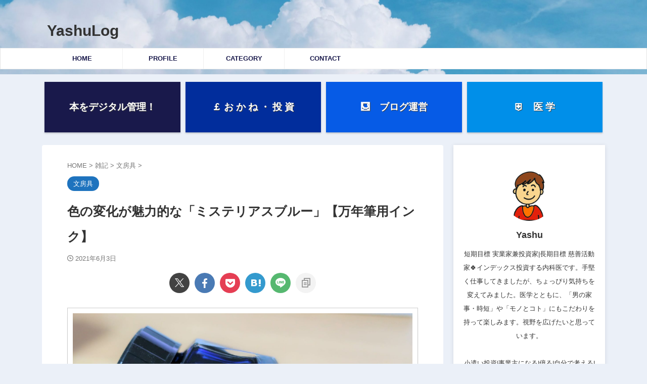

--- FILE ---
content_type: text/html; charset=UTF-8
request_url: https://yashulog.com/waterman_mysterious_blue_ink/
body_size: 34316
content:

<!DOCTYPE html>
<html lang="ja" class="s-navi-search-overlay ">
	<!--<![endif]-->
	<head prefix="og: http://ogp.me/ns# fb: http://ogp.me/ns/fb# article: http://ogp.me/ns/article#">
		
	<!-- Global site tag (gtag.js) - Google Analytics -->
	<script async src="https://www.googletagmanager.com/gtag/js?id=UA-178927412-1"></script>
	<script>
	  window.dataLayer = window.dataLayer || [];
	  function gtag(){dataLayer.push(arguments);}
	  gtag('js', new Date());

	  gtag('config', 'UA-178927412-1');
	</script>
			<meta charset="UTF-8" >
		<meta name="viewport" content="width=device-width,initial-scale=1.0,user-scalable=no,viewport-fit=cover">
		<meta name="format-detection" content="telephone=no" >
		<meta name="referrer" content="no-referrer-when-downgrade"/>

		
		<link rel="alternate" type="application/rss+xml" title="YashuLog RSS Feed" href="https://yashulog.com/feed/" />
		<link rel="pingback" href="https://yashulog.com/xmlrpc.php" >
		<!--[if lt IE 9]>
		<script src="https://yashulog.com/wp-content/themes/affinger/js/html5shiv.js"></script>
		<![endif]-->
				<meta name='robots' content='max-image-preview:large' />
<title>色の変化が魅力的な「ミステリアスブルー」【万年筆用インク】 - YashuLog</title>
<link rel='dns-prefetch' href='//www.google.com' />
<link rel="alternate" title="oEmbed (JSON)" type="application/json+oembed" href="https://yashulog.com/wp-json/oembed/1.0/embed?url=https%3A%2F%2Fyashulog.com%2Fwaterman_mysterious_blue_ink%2F" />
<link rel="alternate" title="oEmbed (XML)" type="text/xml+oembed" href="https://yashulog.com/wp-json/oembed/1.0/embed?url=https%3A%2F%2Fyashulog.com%2Fwaterman_mysterious_blue_ink%2F&#038;format=xml" />
<style id='wp-img-auto-sizes-contain-inline-css' type='text/css'>
img:is([sizes=auto i],[sizes^="auto," i]){contain-intrinsic-size:3000px 1500px}
/*# sourceURL=wp-img-auto-sizes-contain-inline-css */
</style>
<style id='wp-emoji-styles-inline-css' type='text/css'>

	img.wp-smiley, img.emoji {
		display: inline !important;
		border: none !important;
		box-shadow: none !important;
		height: 1em !important;
		width: 1em !important;
		margin: 0 0.07em !important;
		vertical-align: -0.1em !important;
		background: none !important;
		padding: 0 !important;
	}
/*# sourceURL=wp-emoji-styles-inline-css */
</style>
<style id='wp-block-library-inline-css' type='text/css'>
:root{--wp-block-synced-color:#7a00df;--wp-block-synced-color--rgb:122,0,223;--wp-bound-block-color:var(--wp-block-synced-color);--wp-editor-canvas-background:#ddd;--wp-admin-theme-color:#007cba;--wp-admin-theme-color--rgb:0,124,186;--wp-admin-theme-color-darker-10:#006ba1;--wp-admin-theme-color-darker-10--rgb:0,107,160.5;--wp-admin-theme-color-darker-20:#005a87;--wp-admin-theme-color-darker-20--rgb:0,90,135;--wp-admin-border-width-focus:2px}@media (min-resolution:192dpi){:root{--wp-admin-border-width-focus:1.5px}}.wp-element-button{cursor:pointer}:root .has-very-light-gray-background-color{background-color:#eee}:root .has-very-dark-gray-background-color{background-color:#313131}:root .has-very-light-gray-color{color:#eee}:root .has-very-dark-gray-color{color:#313131}:root .has-vivid-green-cyan-to-vivid-cyan-blue-gradient-background{background:linear-gradient(135deg,#00d084,#0693e3)}:root .has-purple-crush-gradient-background{background:linear-gradient(135deg,#34e2e4,#4721fb 50%,#ab1dfe)}:root .has-hazy-dawn-gradient-background{background:linear-gradient(135deg,#faaca8,#dad0ec)}:root .has-subdued-olive-gradient-background{background:linear-gradient(135deg,#fafae1,#67a671)}:root .has-atomic-cream-gradient-background{background:linear-gradient(135deg,#fdd79a,#004a59)}:root .has-nightshade-gradient-background{background:linear-gradient(135deg,#330968,#31cdcf)}:root .has-midnight-gradient-background{background:linear-gradient(135deg,#020381,#2874fc)}:root{--wp--preset--font-size--normal:16px;--wp--preset--font-size--huge:42px}.has-regular-font-size{font-size:1em}.has-larger-font-size{font-size:2.625em}.has-normal-font-size{font-size:var(--wp--preset--font-size--normal)}.has-huge-font-size{font-size:var(--wp--preset--font-size--huge)}.has-text-align-center{text-align:center}.has-text-align-left{text-align:left}.has-text-align-right{text-align:right}.has-fit-text{white-space:nowrap!important}#end-resizable-editor-section{display:none}.aligncenter{clear:both}.items-justified-left{justify-content:flex-start}.items-justified-center{justify-content:center}.items-justified-right{justify-content:flex-end}.items-justified-space-between{justify-content:space-between}.screen-reader-text{border:0;clip-path:inset(50%);height:1px;margin:-1px;overflow:hidden;padding:0;position:absolute;width:1px;word-wrap:normal!important}.screen-reader-text:focus{background-color:#ddd;clip-path:none;color:#444;display:block;font-size:1em;height:auto;left:5px;line-height:normal;padding:15px 23px 14px;text-decoration:none;top:5px;width:auto;z-index:100000}html :where(.has-border-color){border-style:solid}html :where([style*=border-top-color]){border-top-style:solid}html :where([style*=border-right-color]){border-right-style:solid}html :where([style*=border-bottom-color]){border-bottom-style:solid}html :where([style*=border-left-color]){border-left-style:solid}html :where([style*=border-width]){border-style:solid}html :where([style*=border-top-width]){border-top-style:solid}html :where([style*=border-right-width]){border-right-style:solid}html :where([style*=border-bottom-width]){border-bottom-style:solid}html :where([style*=border-left-width]){border-left-style:solid}html :where(img[class*=wp-image-]){height:auto;max-width:100%}:where(figure){margin:0 0 1em}html :where(.is-position-sticky){--wp-admin--admin-bar--position-offset:var(--wp-admin--admin-bar--height,0px)}@media screen and (max-width:600px){html :where(.is-position-sticky){--wp-admin--admin-bar--position-offset:0px}}

/*# sourceURL=wp-block-library-inline-css */
</style><style id='wp-block-group-inline-css' type='text/css'>
.wp-block-group{box-sizing:border-box}:where(.wp-block-group.wp-block-group-is-layout-constrained){position:relative}
/*# sourceURL=https://yashulog.com/wp-includes/blocks/group/style.min.css */
</style>
<style id='global-styles-inline-css' type='text/css'>
:root{--wp--preset--aspect-ratio--square: 1;--wp--preset--aspect-ratio--4-3: 4/3;--wp--preset--aspect-ratio--3-4: 3/4;--wp--preset--aspect-ratio--3-2: 3/2;--wp--preset--aspect-ratio--2-3: 2/3;--wp--preset--aspect-ratio--16-9: 16/9;--wp--preset--aspect-ratio--9-16: 9/16;--wp--preset--color--black: #000000;--wp--preset--color--cyan-bluish-gray: #abb8c3;--wp--preset--color--white: #ffffff;--wp--preset--color--pale-pink: #f78da7;--wp--preset--color--vivid-red: #cf2e2e;--wp--preset--color--luminous-vivid-orange: #ff6900;--wp--preset--color--luminous-vivid-amber: #fcb900;--wp--preset--color--light-green-cyan: #eefaff;--wp--preset--color--vivid-green-cyan: #00d084;--wp--preset--color--pale-cyan-blue: #8ed1fc;--wp--preset--color--vivid-cyan-blue: #0693e3;--wp--preset--color--vivid-purple: #9b51e0;--wp--preset--color--soft-red: #e92f3d;--wp--preset--color--light-grayish-red: #fdf0f2;--wp--preset--color--vivid-yellow: #ffc107;--wp--preset--color--very-pale-yellow: #fffde7;--wp--preset--color--very-light-gray: #fafafa;--wp--preset--color--very-dark-gray: #313131;--wp--preset--color--original-color-a: #43a047;--wp--preset--color--original-color-b: #795548;--wp--preset--color--original-color-c: #ec407a;--wp--preset--color--original-color-d: #9e9d24;--wp--preset--gradient--vivid-cyan-blue-to-vivid-purple: linear-gradient(135deg,rgb(6,147,227) 0%,rgb(155,81,224) 100%);--wp--preset--gradient--light-green-cyan-to-vivid-green-cyan: linear-gradient(135deg,rgb(122,220,180) 0%,rgb(0,208,130) 100%);--wp--preset--gradient--luminous-vivid-amber-to-luminous-vivid-orange: linear-gradient(135deg,rgb(252,185,0) 0%,rgb(255,105,0) 100%);--wp--preset--gradient--luminous-vivid-orange-to-vivid-red: linear-gradient(135deg,rgb(255,105,0) 0%,rgb(207,46,46) 100%);--wp--preset--gradient--very-light-gray-to-cyan-bluish-gray: linear-gradient(135deg,rgb(238,238,238) 0%,rgb(169,184,195) 100%);--wp--preset--gradient--cool-to-warm-spectrum: linear-gradient(135deg,rgb(74,234,220) 0%,rgb(151,120,209) 20%,rgb(207,42,186) 40%,rgb(238,44,130) 60%,rgb(251,105,98) 80%,rgb(254,248,76) 100%);--wp--preset--gradient--blush-light-purple: linear-gradient(135deg,rgb(255,206,236) 0%,rgb(152,150,240) 100%);--wp--preset--gradient--blush-bordeaux: linear-gradient(135deg,rgb(254,205,165) 0%,rgb(254,45,45) 50%,rgb(107,0,62) 100%);--wp--preset--gradient--luminous-dusk: linear-gradient(135deg,rgb(255,203,112) 0%,rgb(199,81,192) 50%,rgb(65,88,208) 100%);--wp--preset--gradient--pale-ocean: linear-gradient(135deg,rgb(255,245,203) 0%,rgb(182,227,212) 50%,rgb(51,167,181) 100%);--wp--preset--gradient--electric-grass: linear-gradient(135deg,rgb(202,248,128) 0%,rgb(113,206,126) 100%);--wp--preset--gradient--midnight: linear-gradient(135deg,rgb(2,3,129) 0%,rgb(40,116,252) 100%);--wp--preset--font-size--small: .8em;--wp--preset--font-size--medium: 20px;--wp--preset--font-size--large: 1.5em;--wp--preset--font-size--x-large: 42px;--wp--preset--font-size--st-regular: 1em;--wp--preset--font-size--huge: 3em;--wp--preset--spacing--20: 0.44rem;--wp--preset--spacing--30: 0.67rem;--wp--preset--spacing--40: 1rem;--wp--preset--spacing--50: 1.5rem;--wp--preset--spacing--60: 2.25rem;--wp--preset--spacing--70: 3.38rem;--wp--preset--spacing--80: 5.06rem;--wp--preset--spacing--af-spacing-ss: 5px;--wp--preset--spacing--af-spacing-s: 10px;--wp--preset--spacing--af-spacing-m: 20px;--wp--preset--spacing--af-spacing-l: 40px;--wp--preset--spacing--af-spacing-ll: 60px;--wp--preset--spacing--af-spacing-xl: 80px;--wp--preset--spacing--af-spacing-xxl: 100px;--wp--preset--shadow--natural: 6px 6px 9px rgba(0, 0, 0, 0.2);--wp--preset--shadow--deep: 12px 12px 50px rgba(0, 0, 0, 0.4);--wp--preset--shadow--sharp: 6px 6px 0px rgba(0, 0, 0, 0.2);--wp--preset--shadow--outlined: 6px 6px 0px -3px rgb(255, 255, 255), 6px 6px rgb(0, 0, 0);--wp--preset--shadow--crisp: 6px 6px 0px rgb(0, 0, 0);}:where(.is-layout-flex){gap: 0.5em;}:where(.is-layout-grid){gap: 0.5em;}body .is-layout-flex{display: flex;}.is-layout-flex{flex-wrap: wrap;align-items: center;}.is-layout-flex > :is(*, div){margin: 0;}body .is-layout-grid{display: grid;}.is-layout-grid > :is(*, div){margin: 0;}:where(.wp-block-columns.is-layout-flex){gap: 2em;}:where(.wp-block-columns.is-layout-grid){gap: 2em;}:where(.wp-block-post-template.is-layout-flex){gap: 1.25em;}:where(.wp-block-post-template.is-layout-grid){gap: 1.25em;}.has-black-color{color: var(--wp--preset--color--black) !important;}.has-cyan-bluish-gray-color{color: var(--wp--preset--color--cyan-bluish-gray) !important;}.has-white-color{color: var(--wp--preset--color--white) !important;}.has-pale-pink-color{color: var(--wp--preset--color--pale-pink) !important;}.has-vivid-red-color{color: var(--wp--preset--color--vivid-red) !important;}.has-luminous-vivid-orange-color{color: var(--wp--preset--color--luminous-vivid-orange) !important;}.has-luminous-vivid-amber-color{color: var(--wp--preset--color--luminous-vivid-amber) !important;}.has-light-green-cyan-color{color: var(--wp--preset--color--light-green-cyan) !important;}.has-vivid-green-cyan-color{color: var(--wp--preset--color--vivid-green-cyan) !important;}.has-pale-cyan-blue-color{color: var(--wp--preset--color--pale-cyan-blue) !important;}.has-vivid-cyan-blue-color{color: var(--wp--preset--color--vivid-cyan-blue) !important;}.has-vivid-purple-color{color: var(--wp--preset--color--vivid-purple) !important;}.has-black-background-color{background-color: var(--wp--preset--color--black) !important;}.has-cyan-bluish-gray-background-color{background-color: var(--wp--preset--color--cyan-bluish-gray) !important;}.has-white-background-color{background-color: var(--wp--preset--color--white) !important;}.has-pale-pink-background-color{background-color: var(--wp--preset--color--pale-pink) !important;}.has-vivid-red-background-color{background-color: var(--wp--preset--color--vivid-red) !important;}.has-luminous-vivid-orange-background-color{background-color: var(--wp--preset--color--luminous-vivid-orange) !important;}.has-luminous-vivid-amber-background-color{background-color: var(--wp--preset--color--luminous-vivid-amber) !important;}.has-light-green-cyan-background-color{background-color: var(--wp--preset--color--light-green-cyan) !important;}.has-vivid-green-cyan-background-color{background-color: var(--wp--preset--color--vivid-green-cyan) !important;}.has-pale-cyan-blue-background-color{background-color: var(--wp--preset--color--pale-cyan-blue) !important;}.has-vivid-cyan-blue-background-color{background-color: var(--wp--preset--color--vivid-cyan-blue) !important;}.has-vivid-purple-background-color{background-color: var(--wp--preset--color--vivid-purple) !important;}.has-black-border-color{border-color: var(--wp--preset--color--black) !important;}.has-cyan-bluish-gray-border-color{border-color: var(--wp--preset--color--cyan-bluish-gray) !important;}.has-white-border-color{border-color: var(--wp--preset--color--white) !important;}.has-pale-pink-border-color{border-color: var(--wp--preset--color--pale-pink) !important;}.has-vivid-red-border-color{border-color: var(--wp--preset--color--vivid-red) !important;}.has-luminous-vivid-orange-border-color{border-color: var(--wp--preset--color--luminous-vivid-orange) !important;}.has-luminous-vivid-amber-border-color{border-color: var(--wp--preset--color--luminous-vivid-amber) !important;}.has-light-green-cyan-border-color{border-color: var(--wp--preset--color--light-green-cyan) !important;}.has-vivid-green-cyan-border-color{border-color: var(--wp--preset--color--vivid-green-cyan) !important;}.has-pale-cyan-blue-border-color{border-color: var(--wp--preset--color--pale-cyan-blue) !important;}.has-vivid-cyan-blue-border-color{border-color: var(--wp--preset--color--vivid-cyan-blue) !important;}.has-vivid-purple-border-color{border-color: var(--wp--preset--color--vivid-purple) !important;}.has-vivid-cyan-blue-to-vivid-purple-gradient-background{background: var(--wp--preset--gradient--vivid-cyan-blue-to-vivid-purple) !important;}.has-light-green-cyan-to-vivid-green-cyan-gradient-background{background: var(--wp--preset--gradient--light-green-cyan-to-vivid-green-cyan) !important;}.has-luminous-vivid-amber-to-luminous-vivid-orange-gradient-background{background: var(--wp--preset--gradient--luminous-vivid-amber-to-luminous-vivid-orange) !important;}.has-luminous-vivid-orange-to-vivid-red-gradient-background{background: var(--wp--preset--gradient--luminous-vivid-orange-to-vivid-red) !important;}.has-very-light-gray-to-cyan-bluish-gray-gradient-background{background: var(--wp--preset--gradient--very-light-gray-to-cyan-bluish-gray) !important;}.has-cool-to-warm-spectrum-gradient-background{background: var(--wp--preset--gradient--cool-to-warm-spectrum) !important;}.has-blush-light-purple-gradient-background{background: var(--wp--preset--gradient--blush-light-purple) !important;}.has-blush-bordeaux-gradient-background{background: var(--wp--preset--gradient--blush-bordeaux) !important;}.has-luminous-dusk-gradient-background{background: var(--wp--preset--gradient--luminous-dusk) !important;}.has-pale-ocean-gradient-background{background: var(--wp--preset--gradient--pale-ocean) !important;}.has-electric-grass-gradient-background{background: var(--wp--preset--gradient--electric-grass) !important;}.has-midnight-gradient-background{background: var(--wp--preset--gradient--midnight) !important;}.has-small-font-size{font-size: var(--wp--preset--font-size--small) !important;}.has-medium-font-size{font-size: var(--wp--preset--font-size--medium) !important;}.has-large-font-size{font-size: var(--wp--preset--font-size--large) !important;}.has-x-large-font-size{font-size: var(--wp--preset--font-size--x-large) !important;}
/*# sourceURL=global-styles-inline-css */
</style>

<style id='classic-theme-styles-inline-css' type='text/css'>
/*! This file is auto-generated */
.wp-block-button__link{color:#fff;background-color:#32373c;border-radius:9999px;box-shadow:none;text-decoration:none;padding:calc(.667em + 2px) calc(1.333em + 2px);font-size:1.125em}.wp-block-file__button{background:#32373c;color:#fff;text-decoration:none}
/*# sourceURL=/wp-includes/css/classic-themes.min.css */
</style>
<link rel='stylesheet' id='contact-form-7-css' href='https://yashulog.com/wp-content/plugins/contact-form-7/includes/css/styles.css?ver=6.1.4' type='text/css' media='all' />
<link rel='stylesheet' id='toc-screen-css' href='https://yashulog.com/wp-content/plugins/table-of-contents-plus/screen.min.css?ver=2411.1' type='text/css' media='all' />
<link rel='stylesheet' id='normalize-css' href='https://yashulog.com/wp-content/themes/affinger/css/normalize.css?ver=1.5.9' type='text/css' media='all' />
<link rel='stylesheet' id='st_svg-css' href='https://yashulog.com/wp-content/themes/affinger/st_svg/style.css?ver=20240601' type='text/css' media='all' />
<link rel='stylesheet' id='slick-css' href='https://yashulog.com/wp-content/themes/affinger/vendor/slick/slick.css?ver=1.8.0' type='text/css' media='all' />
<link rel='stylesheet' id='slick-theme-css' href='https://yashulog.com/wp-content/themes/affinger/vendor/slick/slick-theme.css?ver=1.8.0' type='text/css' media='all' />
<link rel='stylesheet' id='fonts-googleapis-roboto400-css' href='//fonts.googleapis.com/css2?family=Roboto%3Awght%40400&#038;display=swap&#038;ver=6.9' type='text/css' media='all' />
<link rel='stylesheet' id='style-css' href='https://yashulog.com/wp-content/themes/affinger/style.css?ver=20240601' type='text/css' media='all' />
<link rel='stylesheet' id='child-style-css' href='https://yashulog.com/wp-content/themes/affinger-child/style.css?ver=20240601' type='text/css' media='all' />
<link rel='stylesheet' id='single-css' href='https://yashulog.com/wp-content/themes/affinger/st-rankcss.php' type='text/css' media='all' />
<link rel='stylesheet' id='wp-associate-post-r2-css' href='https://yashulog.com/wp-content/plugins/wp-associate-post-r2/css/skin-standard.css?ver=5.0.1' type='text/css' media='all' />
<link rel='stylesheet' id='st-themecss-css' href='https://yashulog.com/wp-content/themes/affinger/st-themecss-loader.php?ver=6.9' type='text/css' media='all' />
<script type="text/javascript" src="https://yashulog.com/wp-includes/js/jquery/jquery.min.js?ver=3.7.1" id="jquery-core-js"></script>
<script type="text/javascript" src="https://yashulog.com/wp-includes/js/jquery/jquery-migrate.min.js?ver=3.4.1" id="jquery-migrate-js"></script>
<script type="text/javascript" src="https://yashulog.com/wp-content/themes/affinger-child/js/st_wp_head.js?ver=6.9" id="st-theme-head-js-js"></script>
<link rel="https://api.w.org/" href="https://yashulog.com/wp-json/" /><link rel="alternate" title="JSON" type="application/json" href="https://yashulog.com/wp-json/wp/v2/posts/2128" /><link rel='shortlink' href='https://yashulog.com/?p=2128' />
<meta name="robots" content="index, follow" />
<meta name="thumbnail" content="https://yashulog.com/wp-content/uploads/2021/06/IMG_1877-2-2.jpg">
<meta name="google-site-verification" content="6iUVmhbR38u73ntl2qz-VgaJq1vp-xddlbVn2ndJOkA" />
<!-- Google tag (gtag.js) -->
<script async src="https://www.googletagmanager.com/gtag/js?id=G-GN30TCDYQD"></script>
<script>
  window.dataLayer = window.dataLayer || [];
  function gtag(){dataLayer.push(arguments);}
  gtag('js', new Date());

  gtag('config', 'G-GN30TCDYQD');
</script>
<link rel="canonical" href="https://yashulog.com/waterman_mysterious_blue_ink/" />
<style type="text/css" id="custom-background-css">
body.custom-background { background-color: #ebf0f8; }
</style>
	<link rel="icon" href="https://yashulog.com/wp-content/uploads/2021/01/cropped-IMG_0188-2-32x32.png" sizes="32x32" />
<link rel="icon" href="https://yashulog.com/wp-content/uploads/2021/01/cropped-IMG_0188-2-192x192.png" sizes="192x192" />
<link rel="apple-touch-icon" href="https://yashulog.com/wp-content/uploads/2021/01/cropped-IMG_0188-2-180x180.png" />
<meta name="msapplication-TileImage" content="https://yashulog.com/wp-content/uploads/2021/01/cropped-IMG_0188-2-270x270.png" />
		<style type="text/css" id="wp-custom-css">
			header .sitename {
	font-size: 30px;
	letter-spacing: 0px;
}

/* ------------------------------------- */
/*       かんたんリンク カスタマイズ     */
/* ------------------------------------- */

/* --------- 外枠 --------- */
div.easyLink-box {
    border:double #CCC !important; /* ２重線 */
    box-shadow: 2px 3px 9px -5px rgba(0,0,0,.25);
}

/* --- 商品リンク タイトル --- */
p.easyLink-info-name a {
    color: #3296d2 !important; /* 文字色 */
}

/* --------- ボタン色 --------- */
a.easyLink-info-btn-amazon {
    background: #f6a306 !important; /* 背景色 */
    border: 2px solid #f6a306 !important; /* 外枠 */
    box-shadow: 0px 3px 7px 0px rgba(0,0,0,.25); /* 影 */
}

a.easyLink-info-btn-rakuten {
    background: #cf4944 !important; /* 背景色 */
    border: 2px solid #cf4944 !important; /* 外枠 */
    box-shadow: 0px 3px 7px 0px rgba(0,0,0,.25); /* 影 */
}

a.easyLink-info-btn-yahoo {
    background: #51a7e8 !important; /* 背景色 */
    border: 2px solid #51a7e8 !important; /* 外枠 */
    box-shadow: 0px 3px 7px 0px rgba(0,0,0,.25); /* 影 */
}

/* --- マウスオーバー時のボタン色 --- */
a:hover.easyLink-info-btn-amazon {
    opacity: 1 !important; /* 透明度(1.0=不透明 0.0=完全透明) */
    background: #fff !important; /* 背景色 */
    color: #f6a306 !important; /* 文字色 */
}

a:hover.easyLink-info-btn-rakuten {
    opacity: 1 !important; /* 透明度(1.0=不透明 0.0=完全透明) */
    background: #fff !important; /* 背景色 */
    color: #cf4944 !important; /* 文字色 */
}

a:hover.easyLink-info-btn-yahoo {
    opacity: 1 !important; /* 透明度(1.0=不透明 0.0=完全透明) */
    background: #fff !important; /* 背景色 */
    color: #51a7e8 !important; /* 文字色 */
}

/* --- 最後のボタン下の空白を削除 --- */
div.easyLink-box div.easyLink-info p.easyLink-info-btn a:last-child {
    margin-bottom: 0 !important;
}

/* --- PC以外の時の設定 --- */
@media screen and (max-width: 703px) {
div.easyLink-box div.easyLink-img,
div.easyLink-box div.easyLink-img p.easyLink-img-box img.easyLink-img-pht {
    max-height: 180px !important; /* 商品画像の大きさを調整 */
}
}
		</style>
				
<!-- OGP -->

<meta property="og:type" content="article">
<meta property="og:title" content="色の変化が魅力的な「ミステリアスブルー」【万年筆用インク】">
<meta property="og:url" content="https://yashulog.com/waterman_mysterious_blue_ink/">
<meta property="og:description" content="&nbsp; &nbsp; &nbsp; 万年筆でよく使われる色が青色です。 日本では墨汁のような黒色をよく使いますが、海外では青色の事が多いです。 &nbsp; 青のインクにもたくさんの種類があり、">
<meta property="og:site_name" content="YashuLog">
<meta property="og:image" content="https://yashulog.com/wp-content/uploads/2021/06/IMG_1877-2-2.jpg">


	<meta property="article:published_time" content="2021-06-03T08:42:57+09:00" />
		<meta property="article:author" content="Yashu" />

		<meta name="twitter:site" content="@yashulog">

	<meta name="twitter:card" content="summary_large_image">
	
<meta name="twitter:title" content="色の変化が魅力的な「ミステリアスブルー」【万年筆用インク】">
<meta name="twitter:description" content="&nbsp; &nbsp; &nbsp; 万年筆でよく使われる色が青色です。 日本では墨汁のような黒色をよく使いますが、海外では青色の事が多いです。 &nbsp; 青のインクにもたくさんの種類があり、">
<meta name="twitter:image" content="https://yashulog.com/wp-content/uploads/2021/06/IMG_1877-2-2.jpg">
<!-- /OGP -->
		


<script>
	(function (window, document, $, undefined) {
		'use strict';

		var SlideBox = (function () {
			/**
			 * @param $element
			 *
			 * @constructor
			 */
			function SlideBox($element) {
				this._$element = $element;
			}

			SlideBox.prototype.$content = function () {
				return this._$element.find('[data-st-slidebox-content]');
			};

			SlideBox.prototype.$toggle = function () {
				return this._$element.find('[data-st-slidebox-toggle]');
			};

			SlideBox.prototype.$icon = function () {
				return this._$element.find('[data-st-slidebox-icon]');
			};

			SlideBox.prototype.$text = function () {
				return this._$element.find('[data-st-slidebox-text]');
			};

			SlideBox.prototype.is_expanded = function () {
				return !!(this._$element.filter('[data-st-slidebox-expanded="true"]').length);
			};

			SlideBox.prototype.expand = function () {
				var self = this;

				this.$content().slideDown()
					.promise()
					.then(function () {
						var $icon = self.$icon();
						var $text = self.$text();

						$icon.removeClass($icon.attr('data-st-slidebox-icon-collapsed'))
							.addClass($icon.attr('data-st-slidebox-icon-expanded'))

						$text.text($text.attr('data-st-slidebox-text-expanded'))

						self._$element.removeClass('is-collapsed')
							.addClass('is-expanded');

						self._$element.attr('data-st-slidebox-expanded', 'true');
					});
			};

			SlideBox.prototype.collapse = function () {
				var self = this;

				this.$content().slideUp()
					.promise()
					.then(function () {
						var $icon = self.$icon();
						var $text = self.$text();

						$icon.removeClass($icon.attr('data-st-slidebox-icon-expanded'))
							.addClass($icon.attr('data-st-slidebox-icon-collapsed'))

						$text.text($text.attr('data-st-slidebox-text-collapsed'))

						self._$element.removeClass('is-expanded')
							.addClass('is-collapsed');

						self._$element.attr('data-st-slidebox-expanded', 'false');
					});
			};

			SlideBox.prototype.toggle = function () {
				if (this.is_expanded()) {
					this.collapse();
				} else {
					this.expand();
				}
			};

			SlideBox.prototype.add_event_listeners = function () {
				var self = this;

				this.$toggle().on('click', function (event) {
					self.toggle();
				});
			};

			SlideBox.prototype.initialize = function () {
				this.add_event_listeners();
			};

			return SlideBox;
		}());

		function on_ready() {
			var slideBoxes = [];

			$('[data-st-slidebox]').each(function () {
				var $element = $(this);
				var slideBox = new SlideBox($element);

				slideBoxes.push(slideBox);

				slideBox.initialize();
			});

			return slideBoxes;
		}

		$(on_ready);
	}(window, window.document, jQuery));
</script>


<script>
	(function (window, document, $, undefined) {
		'use strict';

		$(function(){
			/* 第一階層のみの目次にクラスを挿入 */
			$("#toc_container:not(:has(ul ul))").addClass("only-toc");
			/* アコーディオンメニュー内のカテゴリーにクラス追加 */
			$(".st-ac-box ul:has(.cat-item)").each(function(){
				$(this).addClass("st-ac-cat");
			});
		});
	}(window, window.document, jQuery));
</script>

<script>
	(function (window, document, $, undefined) {
		'use strict';

		$(function(){
									$('.st-star').parent('.rankh4').css('padding-bottom','5px'); // スターがある場合のランキング見出し調整
		});
	}(window, window.document, jQuery));
</script>




	<script>
		(function (window, document, $, undefined) {
			'use strict';

			$(function() {
				$('.is-style-st-paragraph-kaiwa').wrapInner('<span class="st-paragraph-kaiwa-text">');
			});
		}(window, window.document, jQuery));
	</script>

	<script>
		(function (window, document, $, undefined) {
			'use strict';

			$(function() {
				$('.is-style-st-paragraph-kaiwa-b').wrapInner('<span class="st-paragraph-kaiwa-text">');
			});
		}(window, window.document, jQuery));
	</script>

<script>
	/* Gutenbergスタイルを調整 */
	(function (window, document, $, undefined) {
		'use strict';

		$(function() {
			$( '[class^="is-style-st-paragraph-"],[class*=" is-style-st-paragraph-"]' ).wrapInner( '<span class="st-noflex"></span>' );
		});
	}(window, window.document, jQuery));
</script>




			</head>
	<body ontouchstart="" class="wp-singular post-template-default single single-post postid-2128 single-format-standard custom-background wp-theme-affinger wp-child-theme-affinger-child st-af single-cat-45 not-front-page" >				<div id="st-ami">
				<div id="wrapper" class="" ontouchstart="">
				<div id="wrapper-in">

					

<header id="">
	<div id="header-full">
		<div id="headbox-bg-fixed">
			<div id="headbox-bg">
				<div id="headbox">

						<nav id="s-navi" class="pcnone" data-st-nav data-st-nav-type="normal">
		<dl class="acordion is-active" data-st-nav-primary>
			<dt class="trigger">
				<p class="acordion_button"><span class="op op-menu has-text"><i class="st-fa st-svg-menu_cut"></i></span></p>

				
									<div id="st-mobile-logo"></div>
				
				<!-- 追加メニュー -->
				
				<!-- 追加メニュー2 -->
				
			</dt>

			<dd class="acordion_tree">
				<div class="acordion_tree_content">

											<div class="st-ac-box">
							<div id="search-5" class="st-widgets-box ac-widgets-top widget_search"><div id="search" class="search-custom-d">
	<form method="get" id="searchform" action="https://yashulog.com/">
		<label class="hidden" for="s">
					</label>
		<input type="text" placeholder="" value="" name="s" id="s" />
		<input type="submit" value="&#xf002;" class="st-fa" id="searchsubmit" />
	</form>
</div>
<!-- /stinger -->
</div><div id="form2_widget-2" class="st-widgets-box ac-widgets-top widget_form2_widget"><a class="st-originallink" href="https://yashulog.com/">
					<div class="st-originalbtn">
						<div class="st-originalbtn-l"><span class="btnwebfont"><i class="st-fa fa-pencil-square-o" aria-hidden="true"></i></span></div>
						<div class="st-originalbtn-r"><span class="originalbtn-bold">Home</span></div>
					</div>
				</a></div><div id="form_widget-2" class="st-widgets-box ac-widgets-top widget_form_widget"><a class="st-formbtnlink" href="https://yashulog.com/contact/">
					<div class="st-formbtn">
						<div class="st-originalbtn-l"><span class="btnwebfont"><i class="st-fa st-svg-envelope" aria-hidden="true"></i></span></div>
						<div class="st-originalbtn-r"><span class="originalbtn-bold">問い合わせ</span></div>
					</div>
				</a> </div>						</div>
					
					<div class="menu-%e3%82%b9%e3%83%9e%e3%83%9b%e7%94%a8%e3%82%b9%e3%83%a9%e3%82%a4%e3%83%89%e3%83%a1%e3%83%8b%e3%83%a5%e3%83%bc-container"><ul id="menu-%e3%82%b9%e3%83%9e%e3%83%9b%e7%94%a8%e3%82%b9%e3%83%a9%e3%82%a4%e3%83%89%e3%83%a1%e3%83%8b%e3%83%a5%e3%83%bc" class="menu"><li id="menu-item-1747" class="menu-item menu-item-type-taxonomy menu-item-object-category menu-item-has-children menu-item-1747"><a href="https://yashulog.com/category/ipad/"><span class="menu-item-label">iPad | GoodNotes | ScanSnap</span></a>
<ul class="sub-menu">
	<li id="menu-item-2342" class="menu-item menu-item-type-taxonomy menu-item-object-category menu-item-2342"><a href="https://yashulog.com/category/ipad/goodnotes/"><span class="menu-item-label">GoodNotes・PDF Expert</span></a></li>
	<li id="menu-item-2344" class="menu-item menu-item-type-taxonomy menu-item-object-category menu-item-2344"><a href="https://yashulog.com/category/ipad/scansnap/"><span class="menu-item-label">ScanSnap</span></a></li>
	<li id="menu-item-2343" class="menu-item menu-item-type-taxonomy menu-item-object-category menu-item-2343"><a href="https://yashulog.com/category/ipad/ipad-ipad/"><span class="menu-item-label">iPad</span></a></li>
</ul>
</li>
<li id="menu-item-864" class="menu-item menu-item-type-taxonomy menu-item-object-category menu-item-has-children menu-item-864"><a href="https://yashulog.com/category/money/"><span class="menu-item-label">お金・投資</span></a>
<ul class="sub-menu">
	<li id="menu-item-1752" class="menu-item menu-item-type-taxonomy menu-item-object-category menu-item-1752"><a href="https://yashulog.com/category/money/investment/"><span class="menu-item-label">投資</span></a></li>
	<li id="menu-item-1754" class="menu-item menu-item-type-taxonomy menu-item-object-category menu-item-1754"><a href="https://yashulog.com/category/money/%e7%af%80%e7%b4%84%e3%83%bb%e8%b2%af%e8%93%84/"><span class="menu-item-label">節約・貯蓄</span></a></li>
	<li id="menu-item-1755" class="menu-item menu-item-type-taxonomy menu-item-object-category menu-item-1755"><a href="https://yashulog.com/category/money/house/"><span class="menu-item-label">マイホーム管理・住宅ローン</span></a></li>
</ul>
</li>
<li id="menu-item-1751" class="menu-item menu-item-type-taxonomy menu-item-object-category menu-item-has-children menu-item-1751"><a href="https://yashulog.com/category/blg_management/"><span class="menu-item-label">ブログ運営</span></a>
<ul class="sub-menu">
	<li id="menu-item-2345" class="menu-item menu-item-type-taxonomy menu-item-object-category menu-item-2345"><a href="https://yashulog.com/category/blg_management/customize/"><span class="menu-item-label">カスタマイズ・Affinger5</span></a></li>
	<li id="menu-item-2346" class="menu-item menu-item-type-taxonomy menu-item-object-category menu-item-2346"><a href="https://yashulog.com/category/blg_management/revenues/"><span class="menu-item-label">収益・アクセスアップ</span></a></li>
</ul>
</li>
<li id="menu-item-604" class="menu-item menu-item-type-taxonomy menu-item-object-category menu-item-604"><a href="https://yashulog.com/category/medical/"><span class="menu-item-label">医学</span></a></li>
<li id="menu-item-884" class="menu-item menu-item-type-taxonomy menu-item-object-category current-post-ancestor menu-item-has-children menu-item-884"><a href="https://yashulog.com/category/idea/"><span class="menu-item-label">雑記</span></a>
<ul class="sub-menu">
	<li id="menu-item-2348" class="menu-item menu-item-type-taxonomy menu-item-object-category menu-item-2348"><a href="https://yashulog.com/category/idea/column/"><span class="menu-item-label">コラム</span></a></li>
	<li id="menu-item-2349" class="menu-item menu-item-type-taxonomy menu-item-object-category menu-item-2349"><a href="https://yashulog.com/category/idea/favorite_books/"><span class="menu-item-label">書評</span></a></li>
	<li id="menu-item-2347" class="menu-item menu-item-type-taxonomy menu-item-object-category menu-item-2347"><a href="https://yashulog.com/category/idea/favorite_goods/"><span class="menu-item-label">お気に入り・時短グッズ</span></a></li>
	<li id="menu-item-1748" class="menu-item menu-item-type-taxonomy menu-item-object-category current-post-ancestor current-menu-parent current-post-parent menu-item-1748"><a href="https://yashulog.com/category/idea/stationery/"><span class="menu-item-label">文房具</span></a></li>
	<li id="menu-item-1750" class="menu-item menu-item-type-taxonomy menu-item-object-category menu-item-1750"><a href="https://yashulog.com/category/idea/car/"><span class="menu-item-label">車</span></a></li>
	<li id="menu-item-1749" class="menu-item menu-item-type-taxonomy menu-item-object-category menu-item-1749"><a href="https://yashulog.com/category/idea/cooking/"><span class="menu-item-label">料理</span></a></li>
</ul>
</li>
<li id="menu-item-576" class="menu-item menu-item-type-post_type menu-item-object-post menu-item-576"><a href="https://yashulog.com/profile/"><span class="menu-item-label">自己紹介</span></a></li>
<li id="menu-item-407" class="menu-item menu-item-type-post_type menu-item-object-page menu-item-407"><a href="https://yashulog.com/sitemap/"><span class="menu-item-label">Sitemap</span></a></li>
<li id="menu-item-404" class="menu-item menu-item-type-post_type menu-item-object-page menu-item-404"><a href="https://yashulog.com/privacy/"><span class="menu-item-label">プライバシーポリシー・免責事項</span></a></li>
</ul></div>
					<div class="clear"></div>

					
				</div>
			</dd>

					</dl>

					</nav>

											<div id="header-l">
							
							<div id="st-text-logo">
								
    
		
			<!-- キャプション -->
			
				          		 	 <p class="descr sitenametop">
           		     	　           			 </p>
				
			
			<!-- ロゴ又はブログ名 -->
			          		  <p class="sitename"><a href="https://yashulog.com/">
              		                  		    YashuLog               		           		  </a></p>
        				<!-- ロゴ又はブログ名ここまで -->

		
	
							</div>
						</div><!-- /#header-l -->
					
					<div id="header-r" class="smanone">
						
					</div><!-- /#header-r -->

				</div><!-- /#headbox -->
			</div><!-- /#headbox-bg clearfix -->
		</div><!-- /#headbox-bg-fixed -->

		
		
		
		
			

			<div id="gazou-wide">
					<div id="st-menubox">
			<div id="st-menuwide">
				<div id="st-menuwide-fixed">
					<nav class="smanone clearfix"><ul id="menu-header-menu" class="menu"><li id="menu-item-322" class="menu-item menu-item-type-custom menu-item-object-custom menu-item-home menu-item-322"><a href="https://yashulog.com/">HOME</a></li>
<li id="menu-item-574" class="menu-item menu-item-type-post_type menu-item-object-post menu-item-574"><a href="https://yashulog.com/profile/">PROFILE</a></li>
<li id="menu-item-148" class="menu-item menu-item-type-post_type menu-item-object-page menu-item-has-children menu-item-148"><a href="https://yashulog.com/sitemap/">CATEGORY</a>
<ul class="sub-menu">
	<li id="menu-item-2339" class="menu-item menu-item-type-taxonomy menu-item-object-category menu-item-2339"><a href="https://yashulog.com/category/ipad/">iPad | GoodNotes | ScanSnap</a></li>
	<li id="menu-item-866" class="menu-item menu-item-type-taxonomy menu-item-object-category menu-item-866"><a href="https://yashulog.com/category/money/">お金・投資</a></li>
	<li id="menu-item-2340" class="menu-item menu-item-type-taxonomy menu-item-object-category menu-item-2340"><a href="https://yashulog.com/category/blg_management/">ブログ運営</a></li>
	<li id="menu-item-632" class="menu-item menu-item-type-taxonomy menu-item-object-category menu-item-632"><a href="https://yashulog.com/category/medical/">医学</a></li>
	<li id="menu-item-882" class="menu-item menu-item-type-taxonomy menu-item-object-category current-post-ancestor menu-item-882"><a href="https://yashulog.com/category/idea/">雑記</a></li>
</ul>
</li>
<li id="menu-item-149" class="menu-item menu-item-type-post_type menu-item-object-page menu-item-149"><a href="https://yashulog.com/contact/">CONTACT</a></li>
</ul></nav>				</div>
			</div>
		</div>
										<div id="st-headerbox">
						<div id="st-header">
						</div>
					</div>
									</div>
		
	</div><!-- #header-full -->

	



		<div id="st-header-cardlink-wrapper">
		<ul id="st-header-cardlink" class="st-cardlink-column-d st-cardlink-column-4">
							
														
					<li class="st-cardlink-card has-bg has-link is-blurable"
						style="background-image: url(https://yashulog.com/wp-content/uploads/2020/12/Toma-1-1-300x100-1.png);">
													<a class="st-cardlink-card-link" href="https://yashulog.com/category/ipad/">
								<div class="st-cardlink-card-text">
									本をデジタル管理！								</div>
							</a>
											</li>
				
							
														
					<li class="st-cardlink-card has-bg has-link is-blurable"
						style="background-image: url(https://yashulog.com/wp-content/uploads/2020/10/Toma-2-1-300x100.png);">
													<a class="st-cardlink-card-link" href="https://yashulog.com/category/money/">
								<div class="st-cardlink-card-text">
									￡ お か ね ・ 投 資								</div>
							</a>
											</li>
				
							
														
					<li class="st-cardlink-card has-bg has-link is-blurable"
						style="background-image: url(https://yashulog.com/wp-content/uploads/2020/10/Toma-3-1-300x100.png);">
													<a class="st-cardlink-card-link" href="https://yashulog.com/category/blg_management/">
								<div class="st-cardlink-card-text">
									⛾　ブログ運営								</div>
							</a>
											</li>
				
							
														
					<li class="st-cardlink-card has-bg has-link is-blurable"
						style="background-image: url(https://yashulog.com/wp-content/uploads/2020/12/Toma-4-1-300x100-1.png);">
													<a class="st-cardlink-card-link" href="https://yashulog.com/category/medical">
								<div class="st-cardlink-card-text">
									⛨　医 学								</div>
							</a>
											</li>
				
					</ul>
	</div>


</header>

					<div id="content-w">

						
						
	
			<div id="st-header-post-under-box" class="st-header-post-no-data "
		     style="">
			<div class="st-dark-cover">
							</div>
		</div>
	
<div id="content" class="clearfix">
	<div id="contentInner">
		<main>
			<article>
									<div id="post-2128" class="st-post post-2128 post type-post status-publish format-standard has-post-thumbnail hentry category-stationery tag-69">
				
					
					
					
					<!--ぱんくず -->
											<div
							id="breadcrumb">
							<ol itemscope itemtype="http://schema.org/BreadcrumbList">
								<li itemprop="itemListElement" itemscope itemtype="http://schema.org/ListItem">
									<a href="https://yashulog.com" itemprop="item">
										<span itemprop="name">HOME</span>
									</a>
									&gt;
									<meta itemprop="position" content="1"/>
								</li>

								
																	<li itemprop="itemListElement" itemscope itemtype="http://schema.org/ListItem">
										<a href="https://yashulog.com/category/idea/" itemprop="item">
											<span
												itemprop="name">雑記</span>
										</a>
										&gt;
										<meta itemprop="position" content="2"/>
									</li>
																										<li itemprop="itemListElement" itemscope itemtype="http://schema.org/ListItem">
										<a href="https://yashulog.com/category/idea/stationery/" itemprop="item">
											<span
												itemprop="name">文房具</span>
										</a>
										&gt;
										<meta itemprop="position" content="3"/>
									</li>
																								</ol>

													</div>
										<!--/ ぱんくず -->

					<!--ループ開始 -->
															
																									<p class="st-catgroup">
																<a href="https://yashulog.com/category/idea/stationery/" title="View all posts in 文房具" rel="category tag"><span class="catname st-catid45">文房具</span></a>							</p>
						
						<h1 class="entry-title">色の変化が魅力的な「ミステリアスブルー」【万年筆用インク】</h1>

						
	<div class="blogbox ">
		<p><span class="kdate ">
								<i class="st-fa st-svg-clock-o"></i><time class="updated" datetime="2021-06-03T08:42:57+0900">2021年6月3日</time>
							</span>
					</p>
	</div>
					
					
					
											<div class="st-sns-top">						
							
	
	<div class="sns st-sns-singular">
	<ul class="clearfix">
					<!--ツイートボタン-->
			<li class="twitter">
			<a rel="nofollow" onclick="window.open('//twitter.com/intent/tweet?url=https%3A%2F%2Fyashulog.com%2Fwaterman_mysterious_blue_ink%2F&text=%E8%89%B2%E3%81%AE%E5%A4%89%E5%8C%96%E3%81%8C%E9%AD%85%E5%8A%9B%E7%9A%84%E3%81%AA%E3%80%8C%E3%83%9F%E3%82%B9%E3%83%86%E3%83%AA%E3%82%A2%E3%82%B9%E3%83%96%E3%83%AB%E3%83%BC%E3%80%8D%E3%80%90%E4%B8%87%E5%B9%B4%E7%AD%86%E7%94%A8%E3%82%A4%E3%83%B3%E3%82%AF%E3%80%91&via=yashulog&tw_p=tweetbutton', '', 'width=500,height=450'); return false;" title="twitter"><i class="st-fa st-svg-twitter"></i><span class="snstext " >Post</span></a>
			</li>
		
					<!--シェアボタン-->
			<li class="facebook">
			<a href="//www.facebook.com/sharer.php?src=bm&u=https%3A%2F%2Fyashulog.com%2Fwaterman_mysterious_blue_ink%2F&t=%E8%89%B2%E3%81%AE%E5%A4%89%E5%8C%96%E3%81%8C%E9%AD%85%E5%8A%9B%E7%9A%84%E3%81%AA%E3%80%8C%E3%83%9F%E3%82%B9%E3%83%86%E3%83%AA%E3%82%A2%E3%82%B9%E3%83%96%E3%83%AB%E3%83%BC%E3%80%8D%E3%80%90%E4%B8%87%E5%B9%B4%E7%AD%86%E7%94%A8%E3%82%A4%E3%83%B3%E3%82%AF%E3%80%91" target="_blank" rel="nofollow noopener" title="facebook"><i class="st-fa st-svg-facebook"></i><span class="snstext " >Share</span>
			</a>
			</li>
		
					<!--ポケットボタン-->
			<li class="pocket">
			<a rel="nofollow" onclick="window.open('//getpocket.com/edit?url=https%3A%2F%2Fyashulog.com%2Fwaterman_mysterious_blue_ink%2F&title=%E8%89%B2%E3%81%AE%E5%A4%89%E5%8C%96%E3%81%8C%E9%AD%85%E5%8A%9B%E7%9A%84%E3%81%AA%E3%80%8C%E3%83%9F%E3%82%B9%E3%83%86%E3%83%AA%E3%82%A2%E3%82%B9%E3%83%96%E3%83%AB%E3%83%BC%E3%80%8D%E3%80%90%E4%B8%87%E5%B9%B4%E7%AD%86%E7%94%A8%E3%82%A4%E3%83%B3%E3%82%AF%E3%80%91', '', 'width=500,height=350'); return false;" title="pocket"><i class="st-fa st-svg-get-pocket"></i><span class="snstext " >Pocket</span></a></li>
		
					<!--はてブボタン-->
			<li class="hatebu">
				<a href="//b.hatena.ne.jp/entry/https://yashulog.com/waterman_mysterious_blue_ink/" class="hatena-bookmark-button" data-hatena-bookmark-layout="simple" title="色の変化が魅力的な「ミステリアスブルー」【万年筆用インク】" rel="nofollow" title="hatenabookmark"><i class="st-fa st-svg-hateb"></i><span class="snstext " >Hatena</span>
				</a><script type="text/javascript" src="//b.st-hatena.com/js/bookmark_button.js" charset="utf-8" async="async"></script>

			</li>
		
		
					<!--LINEボタン-->
			<li class="line">
			<a href="//line.me/R/msg/text/?%E8%89%B2%E3%81%AE%E5%A4%89%E5%8C%96%E3%81%8C%E9%AD%85%E5%8A%9B%E7%9A%84%E3%81%AA%E3%80%8C%E3%83%9F%E3%82%B9%E3%83%86%E3%83%AA%E3%82%A2%E3%82%B9%E3%83%96%E3%83%AB%E3%83%BC%E3%80%8D%E3%80%90%E4%B8%87%E5%B9%B4%E7%AD%86%E7%94%A8%E3%82%A4%E3%83%B3%E3%82%AF%E3%80%91%0Ahttps%3A%2F%2Fyashulog.com%2Fwaterman_mysterious_blue_ink%2F" target="_blank" rel="nofollow noopener" title="line"><i class="st-fa st-svg-line" aria-hidden="true"></i><span class="snstext" >LINE</span></a>
			</li>
		
		
					<!--URLコピーボタン-->
			<li class="share-copy">
			<a href="#" rel="nofollow" data-st-copy-text="色の変化が魅力的な「ミステリアスブルー」【万年筆用インク】 / https://yashulog.com/waterman_mysterious_blue_ink/" title="urlcopy"><i class="st-fa st-svg-clipboard"></i><span class="snstext" >URLコピー</span></a>
			</li>
		
	</ul>

	</div>

							</div>
					
					<div class="mainbox">
						<div id="nocopy" ><!-- コピー禁止エリアここから -->
																<div class="st-photohu st-eyecatch-under">

					<img width="1834" height="1090" src="https://yashulog.com/wp-content/uploads/2021/06/IMG_1877-2-2.jpg" class="attachment-full size-full wp-post-image" alt="" decoding="async" fetchpriority="high" srcset="https://yashulog.com/wp-content/uploads/2021/06/IMG_1877-2-2.jpg 1834w, https://yashulog.com/wp-content/uploads/2021/06/IMG_1877-2-2-300x178.jpg 300w, https://yashulog.com/wp-content/uploads/2021/06/IMG_1877-2-2-1024x609.jpg 1024w, https://yashulog.com/wp-content/uploads/2021/06/IMG_1877-2-2-768x456.jpg 768w, https://yashulog.com/wp-content/uploads/2021/06/IMG_1877-2-2-1536x913.jpg 1536w" sizes="(max-width: 1834px) 100vw, 1834px" />
		
	</div>
							
							
																								<div id="custom_html-7" class="widget_text st-widgets-box pc-widgets-top widget_custom_html"><p class="st-widgets-title">スポンサーリンク</p><div class="textwidget custom-html-widget"><script async src="https://pagead2.googlesyndication.com/pagead/js/adsbygoogle.js"></script>
<!-- yashulog記事下 -->
<ins class="adsbygoogle"
     style="display:block"
     data-ad-client="ca-pub-9776727545083294"
     data-ad-slot="7335854951"
     data-ad-format="auto"
     data-full-width-responsive="true"></ins>
<script>
     (adsbygoogle = window.adsbygoogle || []).push({});
</script></div></div>															
							<div class="entry-content">
								<p>&nbsp;</p>
<div class="st-kaiwa-box clearfix kaiwaicon1">
	<div class="st-kaiwa-face"><img decoding="async" src="https://yashulog.com/wp-content/uploads/2021/01/IMG_0188-2-1024x1024.png" alt="やしゅ" width="100" height="100">
		<div class="st-kaiwa-face-name">やしゅ</div>
	</div>
	<div class="st-kaiwa-area">
		<div class="st-kaiwa-hukidashi">万年筆を使って、頭に浮かんだことや下書きを書いています。</div>
	</div>
</div>
<p>&nbsp;</p>
<div class="st-mybox st-mybox-class" style="background:#ffffff;border-color:#ccc;border-width:2px;border-radius:2px;margin: 25px 0 25px 0;"><div class="st-in-mybox">
<ul>
<li>ボールペンのように<strong>筆圧をかけなくてスラスラ</strong>かけるために、頭の中で浮かんだことを書き留めるのが楽です。</li>
<li>筆圧をかける必要があると、集中力が散漫しますが、万年筆ではその必要がありません。</li>
<li><span style="color: #ff0000;"><strong>たくさんの種類のインク</strong></span>があり、魅力的な自分好みのインクを使うことができます。</li>
</ul>
</div></div>
<p>&nbsp;</p>
<p><strong>万年筆でよく使われる色が青色</strong>です。</p>
<ul>
<li>日本では墨汁のような黒色をよく使いますが、海外では青色の事が多いです。</li>
</ul>
<p>&nbsp;</p>
<p><span class="hutoaka">青のインク</span>にもたくさんの種類があり、<span class="hutoaka">特徴をもったインクが多い</span>です。</p>
<p>&nbsp;</p>
<div class="sgb-heading__inner sgb-heading--type1 with-icon" style="background-color: transparent; border-color: transparent; font-size: 1.2em;"><i class="fa fa-check" style="color: #5ba9f7;"></i><strong><span class="sgb-heading__text" style="color: #333;">　この記事の内容</span></strong></div>
<div class="st-mybox st-mybox-class" style="background:#f3f3f3;border-color:#f3f3f3;border-width:0px;border-radius:5px;margin: 25px 0 25px 0;"><div class="st-in-mybox">
<p>最近私がLAMY サファリ（Safari）で使っている</p>
<ul>
<li>「<strong>ウォーターマン</strong>」が作っているインク「<span class="hutoaka">ミステリアスブルー（Mysterious blue）</span>」</li>
</ul>
</div></div>
<p>をご紹介します。</p>
<p>&nbsp;</p>
<p><!-- START MoshimoAffiliateEasyLink --><script type="text/javascript">(function(b,c,f,g,a,d,e){b.MoshimoAffiliateObject=a;b[a]=b[a]||function(){arguments.currentScript=c.currentScript||c.scripts[c.scripts.length-2];(b[a].q=b[a].q||[]).push(arguments)};c.getElementById(a)||(d=c.createElement(f),d.src=g,d.id=a,e=c.getElementsByTagName("body")[0],e.appendChild(d))})(window,document,"script","//dn.msmstatic.com/site/cardlink/bundle.js?20210203","msmaflink");msmaflink({"n":"ウォーターマン ボトルインク ミステリアスブルー (ブルーブラック) S0110790 50ml 正規輸入品","b":"WATERMAN","t":"S0110790","d":"https:\/\/m.media-amazon.com","c_p":"\/images\/I","p":["\/41NpaBsLfGL._SL500_.jpg","\/51ejMqivUDL._SL500_.jpg","\/41BRgLikf2L._SL500_.jpg","\/51Uolv+WAEL._SL500_.jpg"],"u":{"u":"https:\/\/www.amazon.co.jp\/dp\/B000J3VKHU","t":"amazon","r_v":""},"v":"2.1","b_l":[{"id":1,"u_tx":"Amazonで見る","u_bc":"#f79256","u_url":"https:\/\/www.amazon.co.jp\/dp\/B000J3VKHU","a_id":2299064,"p_id":170,"pl_id":27060,"pc_id":185,"s_n":"amazon","u_so":1},{"id":2,"u_tx":"楽天市場で見る","u_bc":"#f76956","u_url":"https:\/\/search.rakuten.co.jp\/search\/mall\/%E3%82%A6%E3%82%A9%E3%83%BC%E3%82%BF%E3%83%BC%E3%83%9E%E3%83%B3%20%E3%83%9C%E3%83%88%E3%83%AB%E3%82%A4%E3%83%B3%E3%82%AF%20%E3%83%9F%E3%82%B9%E3%83%86%E3%83%AA%E3%82%A2%E3%82%B9%E3%83%96%E3%83%AB%E3%83%BC%20(%E3%83%96%E3%83%AB%E3%83%BC%E3%83%96%E3%83%A9%E3%83%83%E3%82%AF)%20S0110790%2050ml%20%E6%AD%A3%E8%A6%8F%E8%BC%B8%E5%85%A5%E5%93%81\/","a_id":2299059,"p_id":54,"pl_id":27059,"pc_id":54,"s_n":"rakuten","u_so":2},{"id":3,"u_tx":"Yahoo!ショッピングで見る","u_bc":"#66a7ff","u_url":"https:\/\/shopping.yahoo.co.jp\/search?first=1\u0026p=%E3%82%A6%E3%82%A9%E3%83%BC%E3%82%BF%E3%83%BC%E3%83%9E%E3%83%B3%20%E3%83%9C%E3%83%88%E3%83%AB%E3%82%A4%E3%83%B3%E3%82%AF%20%E3%83%9F%E3%82%B9%E3%83%86%E3%83%AA%E3%82%A2%E3%82%B9%E3%83%96%E3%83%AB%E3%83%BC%20(%E3%83%96%E3%83%AB%E3%83%BC%E3%83%96%E3%83%A9%E3%83%83%E3%82%AF)%20S0110790%2050ml%20%E6%AD%A3%E8%A6%8F%E8%BC%B8%E5%85%A5%E5%93%81","a_id":2306111,"p_id":1225,"pl_id":27061,"pc_id":1925,"s_n":"yahoo","u_so":3}],"eid":"4aruy","s":"s"});</script></p>
<div id="msmaflink-4aruy">リンク</div>
<p>&nbsp;</p>
<p>ウォーターマンのミステリアスブルーは、ウォーターマンのインクの中では<strong>ブルーブラックの位置づけ</strong>です（古典的なブルーブラックではない）。</p>
<p>&nbsp;</p>
<p>一般の古典的なブルーブラックは青色のインクが時間とともに黒色になります。</p>
<p>ウォーターマン版ブルーブラック（ミステリアスブルー）は、黒にはなりませんが、<span class="hutoaka">青色がやや緑がかった青色に変化</span>します。</p>
<p>&nbsp;</p>
<p>デメリットはありますが、この<span class="hutoaka">色や色の変化と比較的滑らかな書き心地で万年筆に優しい</span>インクです。</p>
<p>&nbsp;</p>
<p><!-- START MoshimoAffiliateEasyLink --><script type="text/javascript">(function(b,c,f,g,a,d,e){b.MoshimoAffiliateObject=a;b[a]=b[a]||function(){arguments.currentScript=c.currentScript||c.scripts[c.scripts.length-2];(b[a].q=b[a].q||[]).push(arguments)};c.getElementById(a)||(d=c.createElement(f),d.src=g,d.id=a,e=c.getElementsByTagName("body")[0],e.appendChild(d))})(window,document,"script","//dn.msmstatic.com/site/cardlink/bundle.js?20210203","msmaflink");msmaflink({"n":"ウォーターマン ボトルインク ミステリアスブルー (ブルーブラック) S0110790 50ml 正規輸入品","b":"WATERMAN","t":"S0110790","d":"https:\/\/m.media-amazon.com","c_p":"\/images\/I","p":["\/41NpaBsLfGL._SL500_.jpg","\/51ejMqivUDL._SL500_.jpg","\/41BRgLikf2L._SL500_.jpg","\/51Uolv+WAEL._SL500_.jpg"],"u":{"u":"https:\/\/www.amazon.co.jp\/dp\/B000J3VKHU","t":"amazon","r_v":""},"v":"2.1","b_l":[{"id":1,"u_tx":"Amazonで見る","u_bc":"#f79256","u_url":"https:\/\/www.amazon.co.jp\/dp\/B000J3VKHU","a_id":2299064,"p_id":170,"pl_id":27060,"pc_id":185,"s_n":"amazon","u_so":1},{"id":2,"u_tx":"楽天市場で見る","u_bc":"#f76956","u_url":"https:\/\/search.rakuten.co.jp\/search\/mall\/%E3%82%A6%E3%82%A9%E3%83%BC%E3%82%BF%E3%83%BC%E3%83%9E%E3%83%B3%20%E3%83%9C%E3%83%88%E3%83%AB%E3%82%A4%E3%83%B3%E3%82%AF%20%E3%83%9F%E3%82%B9%E3%83%86%E3%83%AA%E3%82%A2%E3%82%B9%E3%83%96%E3%83%AB%E3%83%BC%20(%E3%83%96%E3%83%AB%E3%83%BC%E3%83%96%E3%83%A9%E3%83%83%E3%82%AF)%20S0110790%2050ml%20%E6%AD%A3%E8%A6%8F%E8%BC%B8%E5%85%A5%E5%93%81\/","a_id":2299059,"p_id":54,"pl_id":27059,"pc_id":54,"s_n":"rakuten","u_so":2},{"id":3,"u_tx":"Yahoo!ショッピングで見る","u_bc":"#66a7ff","u_url":"https:\/\/shopping.yahoo.co.jp\/search?first=1\u0026p=%E3%82%A6%E3%82%A9%E3%83%BC%E3%82%BF%E3%83%BC%E3%83%9E%E3%83%B3%20%E3%83%9C%E3%83%88%E3%83%AB%E3%82%A4%E3%83%B3%E3%82%AF%20%E3%83%9F%E3%82%B9%E3%83%86%E3%83%AA%E3%82%A2%E3%82%B9%E3%83%96%E3%83%AB%E3%83%BC%20(%E3%83%96%E3%83%AB%E3%83%BC%E3%83%96%E3%83%A9%E3%83%83%E3%82%AF)%20S0110790%2050ml%20%E6%AD%A3%E8%A6%8F%E8%BC%B8%E5%85%A5%E5%93%81","a_id":2306111,"p_id":1225,"pl_id":27061,"pc_id":1925,"s_n":"yahoo","u_so":3}],"eid":"4aruy","s":"s"});</script></p>
<div id="msmaflink-4aruy">リンク</div>
<p>&nbsp;</p>
<div id="toc_container" class="toc_white no_bullets"><p class="toc_title">Contents</p><ul class="toc_list"><li><a href="#i"><span class="toc_number toc_depth_1">1</span> 実際の画像</a></li><li><a href="#i-2"><span class="toc_number toc_depth_1">2</span> つかった感想</a></li><li><a href="#i-3"><span class="toc_number toc_depth_1">3</span> メリット</a></li><li><a href="#i-4"><span class="toc_number toc_depth_1">4</span> デメリット</a></li><li><a href="#i-5"><span class="toc_number toc_depth_1">5</span> 自分なりの使い方</a></li><li><a href="#i-6"><span class="toc_number toc_depth_1">6</span> さいごに</a></li></ul></div>
<div class="st-h-ad"><script async src="https://pagead2.googlesyndication.com/pagead/js/adsbygoogle.js"></script>
<!-- yashulog記事下 -->
<ins class="adsbygoogle"
     style="display:block"
     data-ad-client="ca-pub-9776727545083294"
     data-ad-slot="7335854951"
     data-ad-format="auto"
     data-full-width-responsive="true"></ins>
<script>
     (adsbygoogle = window.adsbygoogle || []).push({});
</script></div><h2><span id="i">実際の画像</span></h2>
<p>&nbsp;</p>
<p><img decoding="async" class="aligncenter size-large wp-image-2129" src="https://yashulog.com/wp-content/uploads/2021/06/IMG_1852-2-2-1024x665.jpg" alt="" width="974" height="633" srcset="https://yashulog.com/wp-content/uploads/2021/06/IMG_1852-2-2-1024x665.jpg 1024w, https://yashulog.com/wp-content/uploads/2021/06/IMG_1852-2-2-300x195.jpg 300w, https://yashulog.com/wp-content/uploads/2021/06/IMG_1852-2-2-768x499.jpg 768w, https://yashulog.com/wp-content/uploads/2021/06/IMG_1852-2-2-1536x997.jpg 1536w, https://yashulog.com/wp-content/uploads/2021/06/IMG_1852-2-2.jpg 1754w" sizes="(max-width: 974px) 100vw, 974px" /></p>
<p>&nbsp;</p>
<p><img decoding="async" class="aligncenter size-large wp-image-2130" src="https://yashulog.com/wp-content/uploads/2021/06/IMG_1860-2-2-1024x684.jpg" alt="" width="974" height="651" srcset="https://yashulog.com/wp-content/uploads/2021/06/IMG_1860-2-2-1024x684.jpg 1024w, https://yashulog.com/wp-content/uploads/2021/06/IMG_1860-2-2-300x200.jpg 300w, https://yashulog.com/wp-content/uploads/2021/06/IMG_1860-2-2-768x513.jpg 768w, https://yashulog.com/wp-content/uploads/2021/06/IMG_1860-2-2-1536x1025.jpg 1536w, https://yashulog.com/wp-content/uploads/2021/06/IMG_1860-2-2.jpg 1730w" sizes="(max-width: 974px) 100vw, 974px" /></p>
<p>&nbsp;</p>
<p><img decoding="async" class="aligncenter size-large wp-image-2131" src="https://yashulog.com/wp-content/uploads/2021/06/IMG_1870-2-2-1024x610.jpg" alt="" width="974" height="580" srcset="https://yashulog.com/wp-content/uploads/2021/06/IMG_1870-2-2-1024x610.jpg 1024w, https://yashulog.com/wp-content/uploads/2021/06/IMG_1870-2-2-300x179.jpg 300w, https://yashulog.com/wp-content/uploads/2021/06/IMG_1870-2-2-768x458.jpg 768w, https://yashulog.com/wp-content/uploads/2021/06/IMG_1870-2-2-1536x915.jpg 1536w, https://yashulog.com/wp-content/uploads/2021/06/IMG_1870-2-2.jpg 1831w" sizes="(max-width: 974px) 100vw, 974px" /></p>
<p>&nbsp;</p>
<h2><span id="i-2">つかった感想</span></h2>
<p>&nbsp;</p>
<p><span class="hutoaka">染料インク</span>です。</p>
<ul>
<li>そのため<strong>耐水性が弱い</strong>です。</li>
<li>書いた文字に水滴がつくとすぐに色がにじんでしまいます。</li>
</ul>
<p>&nbsp;</p>
<p>反対に耐水性がないために、万年筆の内部にインクがこびりついて固まりにくいという特徴があります。</p>
<p>&nbsp;</p>
<p><span class="hutoaka">最大の特徴は色</span>です。</p>
<div class="st-mybox st-mybox-class" style="background:#f3f3f3;border-color:#f3f3f3;border-width:0px;border-radius:5px;margin: 25px 0 25px 0;"><div class="st-in-mybox">
<ul>
<li>青のインクですが、最初は紺に近い青。</li>
<li>時間とともに緑色がかった青に変化します。</li>
</ul>
</div></div>
<p>&nbsp;</p>
<h3>セーラー万年筆のブルーブラックとの比較</h3>
<p>&nbsp;</p>
<div class="st-mybox st-mybox-class" style="background:#f3f3f3;border-color:#f3f3f3;border-width:0px;border-radius:5px;margin: 25px 0 25px 0;"><div class="st-in-mybox">
<ul>
<li>ウォーターマンのミステリアスブルーの方が、<strong>青色が明るく淡い</strong></li>
<li>万年筆からのインクの出は両方ともいいですが、どちらかというと<strong>ややセーラー万年筆のインクの方がさらさらしてインクの出がいい</strong></li>
<li>個人差がありますが、同じ青でも<strong>ミステリアスブルーの方が色の濃淡があり魅力</strong>がある</li>
</ul>
</div></div>
<p>&nbsp;</p>
<p><strong>色ではウォーターマンのミステリアスブルー</strong>、<strong>インクの出がいいのはセーラー万年筆のブルーブラック</strong>です。</p>
<p>&nbsp;</p>
<h2><span id="i-3">メリット</span></h2>
<p>&nbsp;</p>
<div class="st-mybox st-mybox-class" style="background:#f3f3f3;border-color:#f3f3f3;border-width:0px;border-radius:5px;margin: 25px 0 25px 0;"><div class="st-in-mybox">
<ul>
<li>このインクの一番の特徴は色です。</li>
<li><span class="hutoaka">紺色に近い青色</span><strong>が</strong>、<span class="hutoaka">時間とともに緑色を帯びた青色</span>になります。</li>
</ul>
</div></div>
<p>&nbsp;</p>
<div class="st-kaiwa-box clearfix kaiwaicon1">
	<div class="st-kaiwa-face"><img decoding="async" src="https://yashulog.com/wp-content/uploads/2021/01/IMG_0188-2-1024x1024.png" alt="やしゅ" width="100" height="100">
		<div class="st-kaiwa-face-name">やしゅ</div>
	</div>
	<div class="st-kaiwa-area">
		<div class="st-kaiwa-hukidashi">万年筆でよく使われる青系統の色の中で、このような特徴的な変化を示すのは<strong>アドバンテージ</strong>です。</div>
	</div>
</div>
<p>&nbsp;</p>
<p>その他に、<strong>染料系インクで万年筆に優しい</strong>です。</p>
<p>&nbsp;</p>
<h3>色が魅力的</h3>
<p>&nbsp;</p>
<p><span class="hutoaka">書き立ては紺に近い青</span>ですが、<span class="hutoaka">時間が経つと緑色をおびた青</span>になります。</p>
<p>そして<strong>淡い明るめの青</strong>です。</p>
<p>&nbsp;</p>
<div class="st-mybox st-mybox-class" style="background:#ffffff;border-color:#ccc;border-width:2px;border-radius:2px;margin: 25px 0 25px 0;"><div class="st-in-mybox">
<ul>
<li>特徴は何といっても時間とともにみられる色の変化でしょう。</li>
<li>そして魅力的な青です。</li>
<li>万年筆でよく使われる青の中でも特徴があるインクです。</li>
</ul>
</div></div>
<p>&nbsp;</p>
<div class="st-kaiwa-box clearfix kaiwaicon1">
	<div class="st-kaiwa-face"><img decoding="async" src="https://yashulog.com/wp-content/uploads/2021/01/IMG_0188-2-1024x1024.png" alt="やしゅ" width="100" height="100">
		<div class="st-kaiwa-face-name">やしゅ</div>
	</div>
	<div class="st-kaiwa-area">
		<div class="st-kaiwa-hukidashi">「ミステリアス」という名前もここから来ているのではないでしょうか。</div>
	</div>
</div>
<p>&nbsp;</p>
<p>また<strong>色の濃淡</strong>もあります。</p>
<p>&nbsp;</p>
<h3>インクフローが良い</h3>
<p>&nbsp;</p>
<p>染料系ですしほとんどの万年筆で、<span class="hutoaka">なめらかに文字を書くことができます</span>。</p>
<p>&nbsp;</p>
<p>セーラー万年筆のブルーブラックと比較すると、</p>
<div class="st-mybox st-mybox-class" style="background:#ffffff;border-color:#ccc;border-width:2px;border-radius:2px;margin: 25px 0 25px 0;"><div class="st-in-mybox">
<ul>
<li>どちらもインクフローが良いインクです。</li>
<li>ただし、<strong>「どちらかというとというレベル」ですが、セーラー万年筆のブルーブラックの方がさらさらした書き心地</strong>です。</li>
</ul>
</div></div>
<p>&nbsp;</p>
<p>先日のこと。</p>
<div class="st-mybox st-mybox-class" style="background:#ffffff;border-color:#ccc;border-width:2px;border-radius:2px;margin: 25px 0 25px 0;"><div class="st-in-mybox">
<p>パイロット万年筆の「<span class="hutoaka">カスタムヘリテイジ92（Custom Heritage 92、ニブM）</span>」と「<span class="hutoaka">ミステリアスブルー</span>」<strong>のインクの組み合わせを</strong>試しました。</p>
<p>でも文字や線を書くスピードを速くすると、<strong>文字や線のかすれが「時々」みられる</strong>ためややストレスでした。</p>
</div></div>
<p>&nbsp;</p>
<p><img decoding="async" class="aligncenter size-large wp-image-2136" src="https://yashulog.com/wp-content/uploads/2021/06/IMAG6369-2-1024x239.jpg" alt="" width="974" height="227" srcset="https://yashulog.com/wp-content/uploads/2021/06/IMAG6369-2-1024x239.jpg 1024w, https://yashulog.com/wp-content/uploads/2021/06/IMAG6369-2-300x70.jpg 300w, https://yashulog.com/wp-content/uploads/2021/06/IMAG6369-2-768x179.jpg 768w, https://yashulog.com/wp-content/uploads/2021/06/IMAG6369-2-1536x358.jpg 1536w, https://yashulog.com/wp-content/uploads/2021/06/IMAG6369-2-2048x477.jpg 2048w" sizes="(max-width: 974px) 100vw, 974px" /></p>
<p>&nbsp;</p>
<div id="attachment_2137" style="width: 984px" class="wp-caption aligncenter"><img decoding="async" aria-describedby="caption-attachment-2137" class="wp-image-2137 size-large" src="https://yashulog.com/wp-content/uploads/2021/06/IMAG6370-2-1024x195.jpg" alt="" width="974" height="185" srcset="https://yashulog.com/wp-content/uploads/2021/06/IMAG6370-2-1024x195.jpg 1024w, https://yashulog.com/wp-content/uploads/2021/06/IMAG6370-2-300x57.jpg 300w, https://yashulog.com/wp-content/uploads/2021/06/IMAG6370-2-768x146.jpg 768w, https://yashulog.com/wp-content/uploads/2021/06/IMAG6370-2-1536x293.jpg 1536w, https://yashulog.com/wp-content/uploads/2021/06/IMAG6370-2-2048x390.jpg 2048w" sizes="(max-width: 974px) 100vw, 974px" /><p id="caption-attachment-2137" class="wp-caption-text">「豚のしっぽ」を横に2つ書いたところ。最初に書いた線の一部（最初と途中）では線が途切れてしまいました。</p></div>
<p>&nbsp;</p>
<p>&nbsp;</p>
<p>他の組み合わせでは、</p>
<div class="st-mybox st-mybox-class" style="background:#ffffff;border-color:#ccc;border-width:2px;border-radius:2px;margin: 25px 0 25px 0;"><div class="st-in-mybox">
<ul>
<li>「<strong>カスタムヘリテイジ92（ニブM）</strong>」と「<strong>セーラー万年筆のブルーブラック</strong>」の組み合わせでは、<strong>かすれは現れません</strong>。</li>
<li>LAMYの「<strong>サファリ（ニブF）</strong>」と「<strong>ミステリアスブルー</strong>」も<strong>かすれは出ません（下の図）</strong>。</li>
</ul>
</div></div>
<p>&nbsp;</p>
<p><img decoding="async" class="aligncenter size-large wp-image-2138" src="https://yashulog.com/wp-content/uploads/2021/06/IMAG6381-2-1-1024x465.jpg" alt="" width="974" height="442" srcset="https://yashulog.com/wp-content/uploads/2021/06/IMAG6381-2-1-1024x465.jpg 1024w, https://yashulog.com/wp-content/uploads/2021/06/IMAG6381-2-1-300x136.jpg 300w, https://yashulog.com/wp-content/uploads/2021/06/IMAG6381-2-1-768x348.jpg 768w, https://yashulog.com/wp-content/uploads/2021/06/IMAG6381-2-1-1536x697.jpg 1536w, https://yashulog.com/wp-content/uploads/2021/06/IMAG6381-2-1-2048x929.jpg 2048w" sizes="(max-width: 974px) 100vw, 974px" /></p>
<p>&nbsp;</p>
<p>&nbsp;</p>
<div class="st-kaiwa-box clearfix kaiwaicon1">
	<div class="st-kaiwa-face"><img decoding="async" src="https://yashulog.com/wp-content/uploads/2021/01/IMG_0188-2-1024x1024.png" alt="やしゅ" width="100" height="100">
		<div class="st-kaiwa-face-name">やしゅ</div>
	</div>
	<div class="st-kaiwa-area">
		<div class="st-kaiwa-hukidashi"><strong>セーラー万年筆のブルーブラックと比べると</strong>！というレベルではありますが、<strong>「ミステリアスブルー」はフローはほんの少し渋めで万年筆との相性があわないことが「やや」多い</strong>のかもしれません。</div>
	</div>
</div>
<p>&nbsp;</p>
<p><!-- START MoshimoAffiliateEasyLink --><script type="text/javascript">(function(b,c,f,g,a,d,e){b.MoshimoAffiliateObject=a;b[a]=b[a]||function(){arguments.currentScript=c.currentScript||c.scripts[c.scripts.length-2];(b[a].q=b[a].q||[]).push(arguments)};c.getElementById(a)||(d=c.createElement(f),d.src=g,d.id=a,e=c.getElementsByTagName("body")[0],e.appendChild(d))})(window,document,"script","//dn.msmstatic.com/site/cardlink/bundle.js?20210203","msmaflink");msmaflink({"n":"パイロット 万年筆 カスタム ヘリテージ 92 クリアボディ M-Nib","b":"PILOT","t":"FKVH-15SRS-NC-M","d":"https:\/\/m.media-amazon.com","c_p":"\/images\/I","p":["\/41gpBPcDykL._SL500_.jpg","\/41RLXKc6dnL._SL500_.jpg","\/31q-m-20RGL._SL500_.jpg"],"u":{"u":"https:\/\/www.amazon.co.jp\/dp\/B0046L3TVG","t":"amazon","r_v":""},"v":"2.1","b_l":[{"id":1,"u_tx":"Amazonで見る","u_bc":"#f79256","u_url":"https:\/\/www.amazon.co.jp\/dp\/B0046L3TVG","a_id":2299064,"p_id":170,"pl_id":27060,"pc_id":185,"s_n":"amazon","u_so":1},{"id":2,"u_tx":"楽天市場で見る","u_bc":"#f76956","u_url":"https:\/\/search.rakuten.co.jp\/search\/mall\/%E3%83%91%E3%82%A4%E3%83%AD%E3%83%83%E3%83%88%20%E4%B8%87%E5%B9%B4%E7%AD%86%20%E3%82%AB%E3%82%B9%E3%82%BF%E3%83%A0%20%E3%83%98%E3%83%AA%E3%83%86%E3%83%BC%E3%82%B8%2092%20%E3%82%AF%E3%83%AA%E3%82%A2%E3%83%9C%E3%83%87%E3%82%A3%20M-Nib\/","a_id":2299059,"p_id":54,"pl_id":27059,"pc_id":54,"s_n":"rakuten","u_so":2},{"id":3,"u_tx":"Yahoo!ショッピングで見る","u_bc":"#66a7ff","u_url":"https:\/\/shopping.yahoo.co.jp\/search?first=1\u0026p=%E3%83%91%E3%82%A4%E3%83%AD%E3%83%83%E3%83%88%20%E4%B8%87%E5%B9%B4%E7%AD%86%20%E3%82%AB%E3%82%B9%E3%82%BF%E3%83%A0%20%E3%83%98%E3%83%AA%E3%83%86%E3%83%BC%E3%82%B8%2092%20%E3%82%AF%E3%83%AA%E3%82%A2%E3%83%9C%E3%83%87%E3%82%A3%20M-Nib","a_id":2306111,"p_id":1225,"pl_id":27061,"pc_id":1925,"s_n":"yahoo","u_so":3}],"eid":"GvbVG","s":"s"});</script></p>
<div id="msmaflink-GvbVG">リンク</div>
<p><!-- START MoshimoAffiliateEasyLink --><script type="text/javascript">(function(b,c,f,g,a,d,e){b.MoshimoAffiliateObject=a;b[a]=b[a]||function(){arguments.currentScript=c.currentScript||c.scripts[c.scripts.length-2];(b[a].q=b[a].q||[]).push(arguments)};c.getElementById(a)||(d=c.createElement(f),d.src=g,d.id=a,e=c.getElementsByTagName("body")[0],e.appendChild(d))})(window,document,"script","//dn.msmstatic.com/site/cardlink/bundle.js?20210203","msmaflink");msmaflink({"n":"セーラー万年筆 万年筆 染料ボトルインク 50ml ブルーブラック 13-1007-244","b":"セーラー万年筆","t":"13-1007-244","d":"https:\/\/m.media-amazon.com","c_p":"\/images\/I","p":["\/51FYC0cOntL._SL500_.jpg","\/510sh5M9KQL._SL500_.jpg","\/3140v2Sk9jL._SL500_.jpg","\/41o+g-9SyAL._SL500_.jpg","\/41PcfzFkQ0L._SL500_.jpg"],"u":{"u":"https:\/\/www.amazon.co.jp\/dp\/B075ZTPCB2","t":"amazon","r_v":""},"v":"2.1","b_l":[{"id":1,"u_tx":"Amazonで見る","u_bc":"#f79256","u_url":"https:\/\/www.amazon.co.jp\/dp\/B075ZTPCB2","a_id":2299064,"p_id":170,"pl_id":27060,"pc_id":185,"s_n":"amazon","u_so":1},{"id":2,"u_tx":"楽天市場で見る","u_bc":"#f76956","u_url":"https:\/\/search.rakuten.co.jp\/search\/mall\/%E3%82%BB%E3%83%BC%E3%83%A9%E3%83%BC%E4%B8%87%E5%B9%B4%E7%AD%86%20%E4%B8%87%E5%B9%B4%E7%AD%86%20%E6%9F%93%E6%96%99%E3%83%9C%E3%83%88%E3%83%AB%E3%82%A4%E3%83%B3%E3%82%AF%2050ml%20%E3%83%96%E3%83%AB%E3%83%BC%E3%83%96%E3%83%A9%E3%83%83%E3%82%AF%2013-1007-244\/","a_id":2299059,"p_id":54,"pl_id":27059,"pc_id":54,"s_n":"rakuten","u_so":2},{"id":3,"u_tx":"Yahoo!ショッピングで見る","u_bc":"#66a7ff","u_url":"https:\/\/shopping.yahoo.co.jp\/search?first=1\u0026p=%E3%82%BB%E3%83%BC%E3%83%A9%E3%83%BC%E4%B8%87%E5%B9%B4%E7%AD%86%20%E4%B8%87%E5%B9%B4%E7%AD%86%20%E6%9F%93%E6%96%99%E3%83%9C%E3%83%88%E3%83%AB%E3%82%A4%E3%83%B3%E3%82%AF%2050ml%20%E3%83%96%E3%83%AB%E3%83%BC%E3%83%96%E3%83%A9%E3%83%83%E3%82%AF%2013-1007-244","a_id":2306111,"p_id":1225,"pl_id":27061,"pc_id":1925,"s_n":"yahoo","u_so":3}],"eid":"XdS6F","s":"s"});</script></p>
<div id="msmaflink-XdS6F">リンク</div>
<p><!-- START MoshimoAffiliateEasyLink --><script type="text/javascript">(function(b,c,f,g,a,d,e){b.MoshimoAffiliateObject=a;b[a]=b[a]||function(){arguments.currentScript=c.currentScript||c.scripts[c.scripts.length-2];(b[a].q=b[a].q||[]).push(arguments)};c.getElementById(a)||(d=c.createElement(f),d.src=g,d.id=a,e=c.getElementsByTagName("body")[0],e.appendChild(d))})(window,document,"script","//dn.msmstatic.com/site/cardlink/bundle.js?20210203","msmaflink");msmaflink({"n":"LAMY ラミー 万年筆 サファリマンネンヒツ スケルトン L12 [細 F]","b":"LAMY","t":"L12","d":"https:\/\/m.media-amazon.com","c_p":"\/images\/I","p":["\/41djc3STmqL._SL500_.jpg","\/31rlck6LshL._SL500_.jpg","\/41yejWsBpkL._SL500_.jpg","\/51geC72AQ5L._SL500_.jpg","\/51z4-t0AFrL._SL500_.jpg","\/51Uoq-8gsTL._SL500_.jpg"],"u":{"u":"https:\/\/www.amazon.co.jp\/dp\/B000KL22TQ","t":"amazon","r_v":""},"v":"2.1","b_l":[{"id":1,"u_tx":"Amazonで見る","u_bc":"#f79256","u_url":"https:\/\/www.amazon.co.jp\/dp\/B000KL22TQ","a_id":2299064,"p_id":170,"pl_id":27060,"pc_id":185,"s_n":"amazon","u_so":1},{"id":2,"u_tx":"楽天市場で見る","u_bc":"#f76956","u_url":"https:\/\/search.rakuten.co.jp\/search\/mall\/LAMY%20%E3%83%A9%E3%83%9F%E3%83%BC%20%E4%B8%87%E5%B9%B4%E7%AD%86%20%E3%82%B5%E3%83%95%E3%82%A1%E3%83%AA%E3%83%9E%E3%83%B3%E3%83%8D%E3%83%B3%E3%83%92%E3%83%84%20%E3%82%B9%E3%82%B1%E3%83%AB%E3%83%88%E3%83%B3%20L12%20%5B%E7%B4%B0%20F%5D\/","a_id":2299059,"p_id":54,"pl_id":27059,"pc_id":54,"s_n":"rakuten","u_so":2},{"id":3,"u_tx":"Yahoo!ショッピングで見る","u_bc":"#66a7ff","u_url":"https:\/\/shopping.yahoo.co.jp\/search?first=1\u0026p=LAMY%20%E3%83%A9%E3%83%9F%E3%83%BC%20%E4%B8%87%E5%B9%B4%E7%AD%86%20%E3%82%B5%E3%83%95%E3%82%A1%E3%83%AA%E3%83%9E%E3%83%B3%E3%83%8D%E3%83%B3%E3%83%92%E3%83%84%20%E3%82%B9%E3%82%B1%E3%83%AB%E3%83%88%E3%83%B3%20L12%20%5B%E7%B4%B0%20F%5D","a_id":2306111,"p_id":1225,"pl_id":27061,"pc_id":1925,"s_n":"yahoo","u_so":3}],"eid":"k5nIA","s":"s"});</script></p>
<div id="msmaflink-k5nIA">リンク</div>
<p>&nbsp;</p>
<h3>インクボトルがおしゃれ</h3>
<p><img decoding="async" class="aligncenter size-large wp-image-2131" src="https://yashulog.com/wp-content/uploads/2021/06/IMG_1870-2-2-1024x610.jpg" alt="" width="974" height="580" srcset="https://yashulog.com/wp-content/uploads/2021/06/IMG_1870-2-2-1024x610.jpg 1024w, https://yashulog.com/wp-content/uploads/2021/06/IMG_1870-2-2-300x179.jpg 300w, https://yashulog.com/wp-content/uploads/2021/06/IMG_1870-2-2-768x458.jpg 768w, https://yashulog.com/wp-content/uploads/2021/06/IMG_1870-2-2-1536x915.jpg 1536w, https://yashulog.com/wp-content/uploads/2021/06/IMG_1870-2-2.jpg 1831w" sizes="(max-width: 974px) 100vw, 974px" /></p>
<p>&nbsp;</p>
<div id="attachment_2132" style="width: 984px" class="wp-caption aligncenter"><img decoding="async" aria-describedby="caption-attachment-2132" class="wp-image-2132 size-large" src="https://yashulog.com/wp-content/uploads/2021/06/IMG_1877-2-2-1024x609.jpg" alt="" width="974" height="579" srcset="https://yashulog.com/wp-content/uploads/2021/06/IMG_1877-2-2-1024x609.jpg 1024w, https://yashulog.com/wp-content/uploads/2021/06/IMG_1877-2-2-300x178.jpg 300w, https://yashulog.com/wp-content/uploads/2021/06/IMG_1877-2-2-768x456.jpg 768w, https://yashulog.com/wp-content/uploads/2021/06/IMG_1877-2-2-1536x913.jpg 1536w, https://yashulog.com/wp-content/uploads/2021/06/IMG_1877-2-2.jpg 1834w" sizes="(max-width: 974px) 100vw, 974px" /><p id="caption-attachment-2132" class="wp-caption-text">瓶を傾けた状態で立てることができます。</p></div>
<p>&nbsp;</p>
<div id="attachment_2133" style="width: 984px" class="wp-caption aligncenter"><img decoding="async" aria-describedby="caption-attachment-2133" class="wp-image-2133 size-large" src="https://yashulog.com/wp-content/uploads/2021/06/IMG_1858-2-2-1024x920.jpg" alt="" width="974" height="875" srcset="https://yashulog.com/wp-content/uploads/2021/06/IMG_1858-2-2-1024x920.jpg 1024w, https://yashulog.com/wp-content/uploads/2021/06/IMG_1858-2-2-300x269.jpg 300w, https://yashulog.com/wp-content/uploads/2021/06/IMG_1858-2-2-768x690.jpg 768w, https://yashulog.com/wp-content/uploads/2021/06/IMG_1858-2-2.jpg 1492w" sizes="(max-width: 974px) 100vw, 974px" /><p id="caption-attachment-2133" class="wp-caption-text">瓶を傾けることで少なくなったインクを万年筆に吸い込みやすくする仕組みです。</p></div>
<p>&nbsp;</p>
<p><span class="hutoaka">デザインと機能を兼ね備えたボトル</span>です。</p>
<p>見た目のデザインが良い上に、<strong>インクの量が少なくなってきたときにも万年筆にインクを吸い上げやすいように瓶を傾けやすく</strong>作られています。</p>
<p>&nbsp;</p>
<h2><span id="i-4">デメリット</span></h2>
<p>&nbsp;</p>
<div class="st-mybox st-mybox-class" style="background:#f3f3f3;border-color:#f3f3f3;border-width:0px;border-radius:5px;margin: 25px 0 25px 0;"><div class="st-in-mybox">
<ul>
<li>耐水性がありません。</li>
</ul>
</div></div>
<p>&nbsp;</p>
<p>書いた文字に水滴がつくと簡単ににじんでしまいます。</p>
<p>逆にそれだけ<strong>万年筆の中でインクが固まりにくかったり</strong>、<strong>万年筆のメンテナンスをしやすい</strong>インクということではないかと思っています。</p>
<p>&nbsp;</p>
<h2><span id="i-5">自分なりの使い方</span></h2>
<p>&nbsp;</p>
<div class="st-mybox st-mybox-class" style="background:#f3f3f3;border-color:#f3f3f3;border-width:0px;border-radius:5px;margin: 25px 0 25px 0;"><div class="st-in-mybox">
<ul>
<li>LAMYの<span class="hutoaka">サファリ（ニブF）</span>に入れて使っています。</li>
</ul>
</div></div>
<p>&nbsp;</p>
				<a href="https://yashulog.com/attractive_fountain_pen/" class="st-cardlink">
				<div class="kanren st-cardbox" >
											<div class="st-cardbox-label"><span style="background:#4096ed;color:#ffffff;" class="st-cardbox-label-text">おすすめ</span></div>
										<dl class="clearfix">
						<dt class="st-card-img">
																								<img decoding="async" width="150" height="150" src="https://yashulog.com/wp-content/uploads/2021/05/IMAG6131-2-150x150.jpg" class="attachment-st_thumb150 size-st_thumb150 wp-post-image" alt="" srcset="https://yashulog.com/wp-content/uploads/2021/05/IMAG6131-2-150x150.jpg 150w, https://yashulog.com/wp-content/uploads/2021/05/IMAG6131-2-100x100.jpg 100w" sizes="(max-width: 150px) 100vw, 150px" />																					</dt>
						<dd>
															<h5 class="st-cardbox-t">【万年筆を使っています！】他の文房具にはない大きな魅力と注意点</h5>
							
																						<p class="cardbox-more">続きを見る</p>
													</dd>
					</dl>
				</div>
				</a>
				
<p>&nbsp;</p>
<p>残念ですがカスタムヘリテイジ92（ニブM）ではときにかすれが出るたびに、日常使いで「あれっ？」と思ってしまうため使うのをやめてしまいました。</p>
<p>&nbsp;</p>
<div class="st-kaiwa-box clearfix kaiwaicon1">
	<div class="st-kaiwa-face"><img decoding="async" src="https://yashulog.com/wp-content/uploads/2021/01/IMG_0188-2-1024x1024.png" alt="やしゅ" width="100" height="100">
		<div class="st-kaiwa-face-name">やしゅ</div>
	</div>
	<div class="st-kaiwa-area">
		<div class="st-kaiwa-hukidashi">サファリでは普通に使うことができています。</div>
	</div>
</div>
<p>&nbsp;</p>
<p>使いやすいインク、使いにくいインクはありますが、<strong>万年筆の種類やペン先の大きさで違いで相性があるため試してみないとわかりません</strong>ね。</p>
<p>&nbsp;</p>
<p>それにしても<strong>セーラー万年筆のブルーブラックは汎用性があります</strong>ね。</p>
<p>&nbsp;</p>
<div class="st-kaiwa-box clearfix kaiwaicon1">
	<div class="st-kaiwa-face"><img decoding="async" src="https://yashulog.com/wp-content/uploads/2021/01/IMG_0188-2-1024x1024.png" alt="やしゅ" width="100" height="100">
		<div class="st-kaiwa-face-name">やしゅ</div>
	</div>
	<div class="st-kaiwa-area">
		<div class="st-kaiwa-hukidashi">個人的な好みではセーラー万年筆のブルーブラックにもう少し線の色の濃淡が出ると申し分ないのですが・・・。</div>
	</div>
</div>
<p>&nbsp;</p>
				<a href="https://yashulog.com/sailor_fountain_pen_bbk/" class="st-cardlink">
				<div class="kanren st-cardbox" >
											<div class="st-cardbox-label"><span style="background:#4096ed;color:#ffffff;" class="st-cardbox-label-text">おすすめ</span></div>
										<dl class="clearfix">
						<dt class="st-card-img">
																								<img decoding="async" width="150" height="150" src="https://yashulog.com/wp-content/uploads/2021/05/P1160352-2-150x150.jpg" class="attachment-st_thumb150 size-st_thumb150 wp-post-image" alt="" srcset="https://yashulog.com/wp-content/uploads/2021/05/P1160352-2-150x150.jpg 150w, https://yashulog.com/wp-content/uploads/2021/05/P1160352-2-100x100.jpg 100w" sizes="(max-width: 150px) 100vw, 150px" />																					</dt>
						<dd>
															<h5 class="st-cardbox-t">万年筆を使ってスラスラ快適に書くために：セーラー万年筆 ブルーブラック【万年筆用インク】</h5>
							
																						<p class="cardbox-more">続きを見る</p>
													</dd>
					</dl>
				</div>
				</a>
				
<p>&nbsp;</p>
<h2><span id="i-6">さいごに</span></h2>
<p>&nbsp;</p>
<p><strong>ウォーターマン</strong>が販売している万年筆用インクの「<span class="hutoaka">ミステリアスブルー</span>」をご紹介しました。</p>
<p>&nbsp;</p>
<div class="st-mybox st-mybox-class" style="background:#f3f3f3;border-color:#f3f3f3;border-width:0px;border-radius:5px;margin: 25px 0 25px 0;"><div class="st-in-mybox">
<ul>
<li>万年筆でよく利用される青色の中でも<span class="hutoaka">特徴的で魅力的な青色のインク</span>です</li>
<li>万年筆にも優しいです。</li>
</ul>
</div></div>
<p>&nbsp;</p>
<ul>
<li>耐水性がない。</li>
<li>ときに万年筆との相性を考える必要がある。</li>
</ul>
<p>というデメリットはありますが、<strong>色のアドバンテージ</strong>を考えると、それだけで個性が強く魅力的なインクです。</p>
<p>&nbsp;</p>
<p>今回の記事がみなさんに少しでもお役に立てるとうれしいです。</p>
<p>&nbsp;</p>
<p><!-- START MoshimoAffiliateEasyLink --><script type="text/javascript">(function(b,c,f,g,a,d,e){b.MoshimoAffiliateObject=a;b[a]=b[a]||function(){arguments.currentScript=c.currentScript||c.scripts[c.scripts.length-2];(b[a].q=b[a].q||[]).push(arguments)};c.getElementById(a)||(d=c.createElement(f),d.src=g,d.id=a,e=c.getElementsByTagName("body")[0],e.appendChild(d))})(window,document,"script","//dn.msmstatic.com/site/cardlink/bundle.js?20210203","msmaflink");msmaflink({"n":"ウォーターマン ボトルインク ミステリアスブルー (ブルーブラック) S0110790 50ml 正規輸入品","b":"WATERMAN","t":"S0110790","d":"https:\/\/m.media-amazon.com","c_p":"\/images\/I","p":["\/41NpaBsLfGL._SL500_.jpg","\/51ejMqivUDL._SL500_.jpg","\/41BRgLikf2L._SL500_.jpg","\/51Uolv+WAEL._SL500_.jpg"],"u":{"u":"https:\/\/www.amazon.co.jp\/dp\/B000J3VKHU","t":"amazon","r_v":""},"v":"2.1","b_l":[{"id":1,"u_tx":"Amazonで見る","u_bc":"#f79256","u_url":"https:\/\/www.amazon.co.jp\/dp\/B000J3VKHU","a_id":2299064,"p_id":170,"pl_id":27060,"pc_id":185,"s_n":"amazon","u_so":1},{"id":2,"u_tx":"楽天市場で見る","u_bc":"#f76956","u_url":"https:\/\/search.rakuten.co.jp\/search\/mall\/%E3%82%A6%E3%82%A9%E3%83%BC%E3%82%BF%E3%83%BC%E3%83%9E%E3%83%B3%20%E3%83%9C%E3%83%88%E3%83%AB%E3%82%A4%E3%83%B3%E3%82%AF%20%E3%83%9F%E3%82%B9%E3%83%86%E3%83%AA%E3%82%A2%E3%82%B9%E3%83%96%E3%83%AB%E3%83%BC%20(%E3%83%96%E3%83%AB%E3%83%BC%E3%83%96%E3%83%A9%E3%83%83%E3%82%AF)%20S0110790%2050ml%20%E6%AD%A3%E8%A6%8F%E8%BC%B8%E5%85%A5%E5%93%81\/","a_id":2299059,"p_id":54,"pl_id":27059,"pc_id":54,"s_n":"rakuten","u_so":2},{"id":3,"u_tx":"Yahoo!ショッピングで見る","u_bc":"#66a7ff","u_url":"https:\/\/shopping.yahoo.co.jp\/search?first=1\u0026p=%E3%82%A6%E3%82%A9%E3%83%BC%E3%82%BF%E3%83%BC%E3%83%9E%E3%83%B3%20%E3%83%9C%E3%83%88%E3%83%AB%E3%82%A4%E3%83%B3%E3%82%AF%20%E3%83%9F%E3%82%B9%E3%83%86%E3%83%AA%E3%82%A2%E3%82%B9%E3%83%96%E3%83%AB%E3%83%BC%20(%E3%83%96%E3%83%AB%E3%83%BC%E3%83%96%E3%83%A9%E3%83%83%E3%82%AF)%20S0110790%2050ml%20%E6%AD%A3%E8%A6%8F%E8%BC%B8%E5%85%A5%E5%93%81","a_id":2306111,"p_id":1225,"pl_id":27061,"pc_id":1925,"s_n":"yahoo","u_so":3}],"eid":"4aruy","s":"s"});</script></p>
<div id="msmaflink-4aruy">リンク</div>
<p><!-- MoshimoAffiliateEasyLink END --></p>
							</div>
						</div><!-- コピー禁止エリアここまで -->

												
					<div class="adbox">
				
							
	
									<div style="padding-top:10px;">
						
		
	
					</div>
							</div>
			

																					<div id="text-2" class="st-widgets-box post-widgets-bottom widget_text"><p class="st-widgets-title">▼人気ブログランキング▼</p>			<div class="textwidget"><p>人気ブログランキングに登録しています！</p>
<p>大変申し訳ありませんが</p>
<p>今日も、応援「ポチ」　お願いします！<br />
<a href="https://lifestyle.blogmura.com/simplelife/ranking/in?p_cid=11202031" target="_blank"><img decoding="async" src="https://b.blogmura.com/lifestyle/simplelife/88_31.gif" width="88" height="31" border="0" alt="にほんブログ村 ライフスタイルブログ シンプルライフへ" /></a><br /><a href="https://lifestyle.blogmura.com/simplelife/ranking/in?p_cid=11202031" target="_blank">にほんブログ村</a></p>
<p>読者登録もしていただけると嬉しいです！</p>
<p><a href="https://blogmura.com/profiles/11202031/?p_cid=11202031&amp;reader=11202031" target="_blank" rel="noopener"><img decoding="async" src="https://b.blogmura.com/banner-blogmura-reader-white.svg" alt="Yashulog - にほんブログ村" width="230" height="46" border="0" /></a></p>
<p><a href="https://blogmura.com/profiles/11202031?p_cid=11202031"><img decoding="async" src="https://blogparts.blogmura.com/parts_image/user/pv11202031.gif" alt="PVアクセスランキング にほんブログ村" /></a></p>
<p><a href="https://blog.with2.net/link/?id=2050566&amp;follow"><img decoding="async" title="人気ブログランキングでフォロー" src="https://blog.with2.net/banner/follow/2050566" width="296" height="46" /></a></p>
<p><a href="https://blog.with2.net/link/?id=2050566&amp;cid=9113"><img decoding="async" title="医師ランキング" src="https://blog.with2.net/img/banner/c/banner_1/br_c_9113_1.gif" width="110" height="31" /></a><br />
<a style="font-size: 0.9em;" href="https://blog.with2.net/link/?id=2050566&amp;cid=9113">医師ランキング</a></p>
</div>
		</div><div id="custom_html-8" class="widget_text st-widgets-box post-widgets-bottom widget_custom_html"><p class="st-widgets-title">スポンサーリンク</p><div class="textwidget custom-html-widget"><script async src="https://pagead2.googlesyndication.com/pagead/js/adsbygoogle.js"></script>
<!-- yashulog記事下 -->
<ins class="adsbygoogle"
     style="display:block"
     data-ad-client="ca-pub-9776727545083294"
     data-ad-slot="7335854951"
     data-ad-format="auto"
     data-full-width-responsive="true"></ins>
<script>
     (adsbygoogle = window.adsbygoogle || []).push({});
</script></div></div>													
					</div><!-- .mainboxここまで -->

																
					
					
	
	<div class="sns st-sns-singular">
	<ul class="clearfix">
					<!--ツイートボタン-->
			<li class="twitter">
			<a rel="nofollow" onclick="window.open('//twitter.com/intent/tweet?url=https%3A%2F%2Fyashulog.com%2Fwaterman_mysterious_blue_ink%2F&text=%E8%89%B2%E3%81%AE%E5%A4%89%E5%8C%96%E3%81%8C%E9%AD%85%E5%8A%9B%E7%9A%84%E3%81%AA%E3%80%8C%E3%83%9F%E3%82%B9%E3%83%86%E3%83%AA%E3%82%A2%E3%82%B9%E3%83%96%E3%83%AB%E3%83%BC%E3%80%8D%E3%80%90%E4%B8%87%E5%B9%B4%E7%AD%86%E7%94%A8%E3%82%A4%E3%83%B3%E3%82%AF%E3%80%91&via=yashulog&tw_p=tweetbutton', '', 'width=500,height=450'); return false;" title="twitter"><i class="st-fa st-svg-twitter"></i><span class="snstext " >Post</span></a>
			</li>
		
					<!--シェアボタン-->
			<li class="facebook">
			<a href="//www.facebook.com/sharer.php?src=bm&u=https%3A%2F%2Fyashulog.com%2Fwaterman_mysterious_blue_ink%2F&t=%E8%89%B2%E3%81%AE%E5%A4%89%E5%8C%96%E3%81%8C%E9%AD%85%E5%8A%9B%E7%9A%84%E3%81%AA%E3%80%8C%E3%83%9F%E3%82%B9%E3%83%86%E3%83%AA%E3%82%A2%E3%82%B9%E3%83%96%E3%83%AB%E3%83%BC%E3%80%8D%E3%80%90%E4%B8%87%E5%B9%B4%E7%AD%86%E7%94%A8%E3%82%A4%E3%83%B3%E3%82%AF%E3%80%91" target="_blank" rel="nofollow noopener" title="facebook"><i class="st-fa st-svg-facebook"></i><span class="snstext " >Share</span>
			</a>
			</li>
		
					<!--ポケットボタン-->
			<li class="pocket">
			<a rel="nofollow" onclick="window.open('//getpocket.com/edit?url=https%3A%2F%2Fyashulog.com%2Fwaterman_mysterious_blue_ink%2F&title=%E8%89%B2%E3%81%AE%E5%A4%89%E5%8C%96%E3%81%8C%E9%AD%85%E5%8A%9B%E7%9A%84%E3%81%AA%E3%80%8C%E3%83%9F%E3%82%B9%E3%83%86%E3%83%AA%E3%82%A2%E3%82%B9%E3%83%96%E3%83%AB%E3%83%BC%E3%80%8D%E3%80%90%E4%B8%87%E5%B9%B4%E7%AD%86%E7%94%A8%E3%82%A4%E3%83%B3%E3%82%AF%E3%80%91', '', 'width=500,height=350'); return false;" title="pocket"><i class="st-fa st-svg-get-pocket"></i><span class="snstext " >Pocket</span></a></li>
		
					<!--はてブボタン-->
			<li class="hatebu">
				<a href="//b.hatena.ne.jp/entry/https://yashulog.com/waterman_mysterious_blue_ink/" class="hatena-bookmark-button" data-hatena-bookmark-layout="simple" title="色の変化が魅力的な「ミステリアスブルー」【万年筆用インク】" rel="nofollow" title="hatenabookmark"><i class="st-fa st-svg-hateb"></i><span class="snstext " >Hatena</span>
				</a><script type="text/javascript" src="//b.st-hatena.com/js/bookmark_button.js" charset="utf-8" async="async"></script>

			</li>
		
		
					<!--LINEボタン-->
			<li class="line">
			<a href="//line.me/R/msg/text/?%E8%89%B2%E3%81%AE%E5%A4%89%E5%8C%96%E3%81%8C%E9%AD%85%E5%8A%9B%E7%9A%84%E3%81%AA%E3%80%8C%E3%83%9F%E3%82%B9%E3%83%86%E3%83%AA%E3%82%A2%E3%82%B9%E3%83%96%E3%83%AB%E3%83%BC%E3%80%8D%E3%80%90%E4%B8%87%E5%B9%B4%E7%AD%86%E7%94%A8%E3%82%A4%E3%83%B3%E3%82%AF%E3%80%91%0Ahttps%3A%2F%2Fyashulog.com%2Fwaterman_mysterious_blue_ink%2F" target="_blank" rel="nofollow noopener" title="line"><i class="st-fa st-svg-line" aria-hidden="true"></i><span class="snstext" >LINE</span></a>
			</li>
		
		
					<!--URLコピーボタン-->
			<li class="share-copy">
			<a href="#" rel="nofollow" data-st-copy-text="色の変化が魅力的な「ミステリアスブルー」【万年筆用インク】 / https://yashulog.com/waterman_mysterious_blue_ink/" title="urlcopy"><i class="st-fa st-svg-clipboard"></i><span class="snstext" >URLコピー</span></a>
			</li>
		
	</ul>

	</div>

											
											<p class="tagst">
							<i class="st-fa st-svg-folder-open-o" aria-hidden="true"></i>-<a href="https://yashulog.com/category/idea/stationery/" rel="category tag">文房具</a><br/>
							<i class="st-fa st-svg-tags"></i>-<a href="https://yashulog.com/tag/%e4%b8%87%e5%b9%b4%e7%ad%86/" rel="tag">万年筆</a>						</p>
					
					<aside>
						<p class="author" style="display:none;"><a href="https://yashulog.com/author/yashu/" title="Yashu" class="vcard author"><span class="fn">author</span></a></p>
																		<!--ループ終了-->

																					<hr class="hrcss">

<div id="comments">
	
		<div id="respond" class="comment-respond">
		<h3 id="reply-title" class="comment-reply-title">comment <small><a rel="nofollow" id="cancel-comment-reply-link" href="/waterman_mysterious_blue_ink/#respond" style="display:none;">コメントをキャンセル</a></small></h3><form action="https://yashulog.com/wp-comments-post.php" method="post" id="commentform" class="comment-form"><p class="comment-notes"><span id="email-notes">メールアドレスが公開されることはありません。</span> <span class="required-field-message"><span class="required">※</span> が付いている欄は必須項目です</span></p><p class="comment-form-comment"><label for="comment">コメント <span class="required">※</span></label> <textarea id="comment" name="comment" cols="45" rows="8" maxlength="65525" required="required"></textarea></p><p class="comment-form-author"><label for="author">名前 <span class="required">※</span></label> <input id="author" name="author" type="text" value="" size="30" maxlength="245" autocomplete="name" required="required" /></p>
<p class="comment-form-email"><label for="email">メール <span class="required">※</span></label> <input id="email" name="email" type="text" value="" size="30" maxlength="100" aria-describedby="email-notes" autocomplete="email" required="required" /></p>
<p class="comment-form-url"><label for="url">サイト</label> <input id="url" name="url" type="text" value="" size="30" maxlength="200" autocomplete="url" /></p>
<p class="comment-form-cookies-consent"><input id="wp-comment-cookies-consent" name="wp-comment-cookies-consent" type="checkbox" value="yes" /> <label for="wp-comment-cookies-consent">次回のコメントで使用するためブラウザーに自分の名前、メールアドレス、サイトを保存する。</label></p>
<p class="form-submit"><input name="submit" type="submit" id="submit" class="submit" value="送信" /> <input type='hidden' name='comment_post_ID' value='2128' id='comment_post_ID' />
<input type='hidden' name='comment_parent' id='comment_parent' value='0' />
</p></form>	</div><!-- #respond -->
	</div>


<!-- END singer -->
													
						<!--関連記事-->
						
	
	<h4 class="point"><span class="point-in">関連記事</span></h4>

	
<div class="kanren" data-st-load-more-content
     data-st-load-more-id="5d9d4f0c-3a15-4423-b6c1-b0cff9a9fb3b">
			
			
						
			<dl class="clearfix">
				<dt>
					
	<a href="https://yashulog.com/travelers-notebook-self-made-refill/">
					<img width="150" height="150" src="https://yashulog.com/wp-content/uploads/2022/03/P1180671-2-150x150.jpg" class="attachment-st_thumb150 size-st_thumb150 wp-post-image" alt="" decoding="async" srcset="https://yashulog.com/wp-content/uploads/2022/03/P1180671-2-150x150.jpg 150w, https://yashulog.com/wp-content/uploads/2022/03/P1180671-2-100x100.jpg 100w" sizes="(max-width: 150px) 100vw, 150px" />			</a>

				</dt>
				<dd>
					
	
	<p class="st-catgroup itiran-category">
		<a href="https://yashulog.com/category/idea/stationery/" title="View all posts in 文房具" rel="category tag"><span class="catname st-catid45">文房具</span></a>	</p>

					<h5 class="kanren-t">
						<a href="https://yashulog.com/travelers-notebook-self-made-refill/">【格安で自作】トラベラーズノート用のリフィル【パスポートサイズ】</a>
					</h5>

						<div class="st-excerpt smanone">
		<p>&nbsp; &nbsp; 普段使うメモ帳は、気兼ねなくドンドン、ラフに記入したいですよね。 &nbsp; &nbsp; 気兼ねなく使えるメモ帳であっても、トラベラーズノートのカバーは革製のため、フォ ... </p>
	</div>

					
				</dd>
			</dl>
		
			
						
			<dl class="clearfix">
				<dt>
					
	<a href="https://yashulog.com/dr-grip-ace-mechanical-pen/">
					<img width="150" height="150" src="https://yashulog.com/wp-content/uploads/2021/01/IMG_0187-2-150x150.png" class="attachment-st_thumb150 size-st_thumb150 wp-post-image" alt="" decoding="async" srcset="https://yashulog.com/wp-content/uploads/2021/01/IMG_0187-2-150x150.png 150w, https://yashulog.com/wp-content/uploads/2021/01/IMG_0187-2-300x300.png 300w, https://yashulog.com/wp-content/uploads/2021/01/IMG_0187-2-1024x1024.png 1024w, https://yashulog.com/wp-content/uploads/2021/01/IMG_0187-2-768x768.png 768w, https://yashulog.com/wp-content/uploads/2021/01/IMG_0187-2-100x100.png 100w, https://yashulog.com/wp-content/uploads/2021/01/IMG_0187-2.png 1414w" sizes="(max-width: 150px) 100vw, 150px" />			</a>

				</dt>
				<dd>
					
	
	<p class="st-catgroup itiran-category">
		<a href="https://yashulog.com/category/idea/stationery/" title="View all posts in 文房具" rel="category tag"><span class="catname st-catid45">文房具</span></a>	</p>

					<h5 class="kanren-t">
						<a href="https://yashulog.com/dr-grip-ace-mechanical-pen/">【Dr.Grip Ace】ギミック満載のシャープペンシル</a>
					</h5>

						<div class="st-excerpt smanone">
		<p>&nbsp; 2019年11月に発売されたDr.Gripの新しいシャープペンシルであるDr.Grip Ace（ドクターグリップAce）。 &nbsp; と気になる方への記事です。 &nbsp; 実はD ... </p>
	</div>

					
				</dd>
			</dl>
		
			
										<div class="st-infeed-adunit">
											
		
		
		<div class="textwidget custom-html-widget">
			<div style="padding:20px 10px;text-align:center;background:#fafafa;">
	<p style="color:#474747;margin-bottom:0;">
		この広告は「広告・Googleインフィード広告」ウィジェットで設定されています
	</p>
</div>		</div>

		
		<div class="textwidget custom-html-widget"><script async src="https://pagead2.googlesyndication.com/pagead/js/adsbygoogle.js"></script>
<ins class="adsbygoogle"
     style="display:block"
     data-ad-format="fluid"
     data-ad-layout-key="-hf-13-2n-7u+x4"
     data-ad-client="ca-pub-9776727545083294"
     data-ad-slot="6692679514"></ins>
<script>
     (adsbygoogle = window.adsbygoogle || []).push({});
</script></div>									</div>
			
			<dl class="clearfix">
				<dt>
					
	<a href="https://yashulog.com/renapur-to-travelers-notebook/">
					<img width="150" height="150" src="https://yashulog.com/wp-content/uploads/2022/05/IMG_3502-2-150x150.jpg" class="attachment-st_thumb150 size-st_thumb150 wp-post-image" alt="" decoding="async" srcset="https://yashulog.com/wp-content/uploads/2022/05/IMG_3502-2-150x150.jpg 150w, https://yashulog.com/wp-content/uploads/2022/05/IMG_3502-2-100x100.jpg 100w" sizes="(max-width: 150px) 100vw, 150px" />			</a>

				</dt>
				<dd>
					
	
	<p class="st-catgroup itiran-category">
		<a href="https://yashulog.com/category/idea/stationery/" title="View all posts in 文房具" rel="category tag"><span class="catname st-catid45">文房具</span></a>	</p>

					<h5 class="kanren-t">
						<a href="https://yashulog.com/renapur-to-travelers-notebook/">トラベラーズノートをラナパーで手入れ【初めてでも簡単5分】</a>
					</h5>

						<div class="st-excerpt smanone">
		<p>&nbsp; &nbsp; &nbsp; トラベラーズノートは、メモや記録した内容を確認をするなど、日頃携帯する機会が多いです。 そのため傷や汚れが付きやすいです。 &nbsp; &nbsp; メンテ ... </p>
	</div>

					
				</dd>
			</dl>
		
			
						
			<dl class="clearfix">
				<dt>
					
	<a href="https://yashulog.com/travelers-notebook-and-curel-hand-cream/">
					<img width="150" height="150" src="https://yashulog.com/wp-content/uploads/2022/01/P1170669-2-1-150x150.jpg" class="attachment-st_thumb150 size-st_thumb150 wp-post-image" alt="" decoding="async" srcset="https://yashulog.com/wp-content/uploads/2022/01/P1170669-2-1-150x150.jpg 150w, https://yashulog.com/wp-content/uploads/2022/01/P1170669-2-1-100x100.jpg 100w" sizes="(max-width: 150px) 100vw, 150px" />			</a>

				</dt>
				<dd>
					
	
	<p class="st-catgroup itiran-category">
		<a href="https://yashulog.com/category/idea/stationery/" title="View all posts in 文房具" rel="category tag"><span class="catname st-catid45">文房具</span></a>	</p>

					<h5 class="kanren-t">
						<a href="https://yashulog.com/travelers-notebook-and-curel-hand-cream/">【トラベラーズノート】キュレルハンドクリームを塗ってみた</a>
					</h5>

						<div class="st-excerpt smanone">
		<p>&nbsp; &nbsp; &nbsp; 自分の用途や環境に合わせて、アレンジできるためおしゃれで自分好みのメモ帳になります。 &nbsp; &gt;&gt;　【トラベラーズノート】白衣ポケットに入れ ... </p>
	</div>

					
				</dd>
			</dl>
		
			
										<div class="st-infeed-adunit">
											
		
		
		<div class="textwidget custom-html-widget">
			<div style="padding:20px 10px;text-align:center;background:#fafafa;">
	<p style="color:#474747;margin-bottom:0;">
		この広告は「広告・Googleインフィード広告」ウィジェットで設定されています
	</p>
</div>		</div>

		
		<div class="textwidget custom-html-widget"><script async src="https://pagead2.googlesyndication.com/pagead/js/adsbygoogle.js"></script>
<ins class="adsbygoogle"
     style="display:block"
     data-ad-format="fluid"
     data-ad-layout-key="-hf-13-2n-7u+x4"
     data-ad-client="ca-pub-9776727545083294"
     data-ad-slot="6692679514"></ins>
<script>
     (adsbygoogle = window.adsbygoogle || []).push({});
</script></div>									</div>
			
			<dl class="clearfix">
				<dt>
					
	<a href="https://yashulog.com/travelers-note-in-the-pocket-of-white-coat/">
					<img width="150" height="150" src="https://yashulog.com/wp-content/uploads/2022/01/P1170669-2-1-150x150.jpg" class="attachment-st_thumb150 size-st_thumb150 wp-post-image" alt="" decoding="async" srcset="https://yashulog.com/wp-content/uploads/2022/01/P1170669-2-1-150x150.jpg 150w, https://yashulog.com/wp-content/uploads/2022/01/P1170669-2-1-100x100.jpg 100w" sizes="(max-width: 150px) 100vw, 150px" />			</a>

				</dt>
				<dd>
					
	
	<p class="st-catgroup itiran-category">
		<a href="https://yashulog.com/category/idea/stationery/" title="View all posts in 文房具" rel="category tag"><span class="catname st-catid45">文房具</span></a>	</p>

					<h5 class="kanren-t">
						<a href="https://yashulog.com/travelers-note-in-the-pocket-of-white-coat/">【トラベラーズノート】白衣ポケットに入れるメモ帳として購入</a>
					</h5>

						<div class="st-excerpt smanone">
		<p>&nbsp; &nbsp; 　この記事の内容 をご紹介します。 &nbsp; わたしの場合には、 という点で、ピッタリなノートでした。 &nbsp; &nbsp; リンク &nbsp; &nbsp;  ... </p>
	</div>

					
				</dd>
			</dl>
					</div>


						<!--ページナビ-->
						
<div class="p-navi clearfix">

			<a class="st-prev-link" href="https://yashulog.com/after_8mo_blg_management/">
			<p class="st-prev">
				<i class="st-svg st-svg-angle-right"></i>
									<img width="60" height="60" src="https://yashulog.com/wp-content/uploads/2021/04/exam-2428208_1280-100x100.png" class="attachment-60x60 size-60x60 wp-post-image" alt="" decoding="async" srcset="https://yashulog.com/wp-content/uploads/2021/04/exam-2428208_1280-100x100.png 100w, https://yashulog.com/wp-content/uploads/2021/04/exam-2428208_1280-300x300.png 300w, https://yashulog.com/wp-content/uploads/2021/04/exam-2428208_1280-1024x1024.png 1024w, https://yashulog.com/wp-content/uploads/2021/04/exam-2428208_1280-150x150.png 150w, https://yashulog.com/wp-content/uploads/2021/04/exam-2428208_1280-768x768.png 768w, https://yashulog.com/wp-content/uploads/2021/04/exam-2428208_1280.png 1280w" sizes="(max-width: 60px) 100vw, 60px" />								<span class="st-prev-title">【ブログ運営】ブログを始めて8か月後の体験談【成長・成果・これから】</span>
			</p>
		</a>
	
			<a class="st-next-link" href="https://yashulog.com/preparation_of_sars-cov-2_vaccination/">
			<p class="st-next">
				<span class="st-prev-title">【新型コロナワクチン接種】受ける前の準備が大事です！【体験レポ】</span>
									<img width="60" height="60" src="https://yashulog.com/wp-content/uploads/2021/02/tamanna-rumee-6RFYLGkDJuI-unsplash-100x100.jpg" class="attachment-60x60 size-60x60 wp-post-image" alt="" decoding="async" srcset="https://yashulog.com/wp-content/uploads/2021/02/tamanna-rumee-6RFYLGkDJuI-unsplash-100x100.jpg 100w, https://yashulog.com/wp-content/uploads/2021/02/tamanna-rumee-6RFYLGkDJuI-unsplash-150x150.jpg 150w" sizes="(max-width: 60px) 100vw, 60px" />								<i class="st-svg st-svg-angle-right"></i>
			</p>
		</a>
	</div>

					</aside>

				</div>
				<!--/post-->
			</article>
		</main>
	</div>
	<!-- /#contentInner -->
	

	
			<div id="side">
			<aside>
									<div class="side-topad">
													<div id="authorst_widget-3" class="side-widgets widget_authorst_widget"><div class="st-author-box st-author-master">

<div class="st-author-profile">
		<div class="st-author-profile-avatar">
								<img src="https://yashulog.com/wp-content/uploads/2021/01/cropped-IMG_0188-2.png" alt="" width="150px" height="150px">
			</div>

	<div class="post st-author-profile-content">
		<p class="st-author-nickname">Yashu</p>
		<p class="st-author-description">短期目標 実業家兼投資家|長期目標 慈善活動家🍀インデックス投資する内科医です。手堅く仕事してきましたが、ちょっぴり気持ちを変えてみました。医学とともに、「男の家事・時短」や「モノとコト」にもこだわりを持って楽しみます。視野を広げたいと思っています。<br>
<br>
小遣い投資|事業主になる|億る|自分で考える|人生楽しむ|内科医</p>
		<div class="sns-wrapper">
			<div class="sns">
				<ul class="profile-sns clearfix">

					
					
					
					
					
					
					
											<li class="author-homepage"><a rel="nofollow" href="https://yashulog.com" target="_blank" title="home"><i class="st-fa st-svg-home" aria-hidden="true"></i></a></li>
					
				</ul>
			</div>
							<div class="rankstlink-r2">
					<p class="no-reflection"><a href="https://yashulog.com/profile/">Profile</a></p>
				</div>
					</div>
	</div>
</div>
</div></div><div id="search-4" class="side-widgets widget_search"><p class="st-widgets-title"><span>検索</span></p><div id="search" class="search-custom-d">
	<form method="get" id="searchform" action="https://yashulog.com/">
		<label class="hidden" for="s">
					</label>
		<input type="text" placeholder="" value="" name="s" id="s" />
		<input type="submit" value="&#xf002;" class="st-fa" id="searchsubmit" />
	</form>
</div>
<!-- /stinger -->
</div>											</div>
				
													
									<div id="mybox">
													
		<div id="recent-posts-2" class="side-widgets widget_recent_entries">
		<p class="st-widgets-title"><span>最近の投稿</span></p>
		<ul>
											<li>
					<a href="https://yashulog.com/antou-bp/">ANTOUボールペンCレビュー【ワクワク・実用的・おしゃれ】</a>
									</li>
											<li>
					<a href="https://yashulog.com/kurutoga-metal-uni/">クルトガ メタル レビュー【かっこいい・使って満足なシャープペンシル】</a>
									</li>
											<li>
					<a href="https://yashulog.com/lamy-abc-fountainpen/">LAMY abcレビュー【子ども用で、大人用の万年筆】</a>
									</li>
											<li>
					<a href="https://yashulog.com/throwing-away-businesscards/">名刺は捨て活【アプリで管理：myBridge】</a>
									</li>
											<li>
					<a href="https://yashulog.com/%e3%80%90goodnotes%e3%80%912024%e5%b9%b4%e3%83%9e%e3%83%b3%e3%82%b9%e3%83%aa%e3%83%bc%e3%83%bb%e3%83%87%e3%82%a4%e3%83%aa%e3%83%bc%e3%81%ae%e6%89%8b%e5%b8%b3%e3%83%86%e3%83%b3%e3%83%97%e3%83%ac/">【GoodNotes】2024年マンスリー・デイリーの手帳テンプレートを作りました【リンク付き】</a>
									</li>
					</ul>

		</div>
		<div id="st_custom_html_widget-4" class="widget_text side-widgets widget_st_custom_html_widget">
		
		<div class="textwidget custom-html-widget">
					</div>

		</div>
		<div id="sidemenu_widget-5" class="side-widgets widget_sidemenu_widget"><nav><div id="sidebg"><div class="st-pagelists"><ul id="menu-pc%e3%82%b5%e3%82%a4%e3%83%89%e3%83%90%e3%83%bc" class=""><li id="menu-item-1305" class="menu-item menu-item-type-taxonomy menu-item-object-category menu-item-has-children menu-item-1305"><a href="https://yashulog.com/category/ipad/">iPad | GoodNotes | ScanSnap</a>
<ul class="sub-menu">
	<li id="menu-item-2331" class="menu-item menu-item-type-taxonomy menu-item-object-category menu-item-2331"><a href="https://yashulog.com/category/ipad/goodnotes/">GoodNotes・PDF Expert</a></li>
	<li id="menu-item-2333" class="menu-item menu-item-type-taxonomy menu-item-object-category menu-item-2333"><a href="https://yashulog.com/category/ipad/scansnap/">ScanSnap</a></li>
	<li id="menu-item-2332" class="menu-item menu-item-type-taxonomy menu-item-object-category menu-item-2332"><a href="https://yashulog.com/category/ipad/ipad-ipad/">iPad</a></li>
</ul>
</li>
<li id="menu-item-865" class="menu-item menu-item-type-taxonomy menu-item-object-category menu-item-has-children menu-item-865"><a href="https://yashulog.com/category/money/">お金・投資</a>
<ul class="sub-menu">
	<li id="menu-item-1304" class="menu-item menu-item-type-taxonomy menu-item-object-category menu-item-1304"><a href="https://yashulog.com/category/money/investment/">投資</a></li>
	<li id="menu-item-1756" class="menu-item menu-item-type-taxonomy menu-item-object-category menu-item-1756"><a href="https://yashulog.com/category/money/%e7%af%80%e7%b4%84%e3%83%bb%e8%b2%af%e8%93%84/">節約・貯蓄</a></li>
	<li id="menu-item-1306" class="menu-item menu-item-type-taxonomy menu-item-object-category menu-item-1306"><a href="https://yashulog.com/category/money/house/">マイホーム管理・住宅ローン</a></li>
</ul>
</li>
<li id="menu-item-1746" class="menu-item menu-item-type-taxonomy menu-item-object-category menu-item-has-children menu-item-1746"><a href="https://yashulog.com/category/blg_management/">ブログ運営</a>
<ul class="sub-menu">
	<li id="menu-item-2334" class="menu-item menu-item-type-taxonomy menu-item-object-category menu-item-2334"><a href="https://yashulog.com/category/blg_management/customize/">カスタマイズ・Affinger5</a></li>
	<li id="menu-item-2335" class="menu-item menu-item-type-taxonomy menu-item-object-category menu-item-2335"><a href="https://yashulog.com/category/blg_management/revenues/">収益・アクセスアップ</a></li>
</ul>
</li>
<li id="menu-item-603" class="menu-item menu-item-type-taxonomy menu-item-object-category menu-item-603"><a href="https://yashulog.com/category/medical/">医学</a></li>
<li id="menu-item-883" class="menu-item menu-item-type-taxonomy menu-item-object-category current-post-ancestor menu-item-has-children menu-item-883"><a href="https://yashulog.com/category/idea/">雑記</a>
<ul class="sub-menu">
	<li id="menu-item-2337" class="menu-item menu-item-type-taxonomy menu-item-object-category menu-item-2337"><a href="https://yashulog.com/category/idea/column/">コラム</a></li>
	<li id="menu-item-2338" class="menu-item menu-item-type-taxonomy menu-item-object-category menu-item-2338"><a href="https://yashulog.com/category/idea/favorite_books/">書評</a></li>
	<li id="menu-item-2336" class="menu-item menu-item-type-taxonomy menu-item-object-category menu-item-2336"><a href="https://yashulog.com/category/idea/favorite_goods/">お気に入り・時短グッズ</a></li>
	<li id="menu-item-1307" class="menu-item menu-item-type-taxonomy menu-item-object-category current-post-ancestor current-menu-parent current-post-parent menu-item-1307"><a href="https://yashulog.com/category/idea/stationery/">文房具</a></li>
	<li id="menu-item-1309" class="menu-item menu-item-type-taxonomy menu-item-object-category menu-item-1309"><a href="https://yashulog.com/category/idea/car/">車</a></li>
	<li id="menu-item-1308" class="menu-item menu-item-type-taxonomy menu-item-object-category menu-item-1308"><a href="https://yashulog.com/category/idea/cooking/">料理</a></li>
</ul>
</li>
<li id="menu-item-575" class="menu-item menu-item-type-post_type menu-item-object-post menu-item-575"><a href="https://yashulog.com/profile/">自己紹介</a></li>
</ul></div></div></nav></div>											</div>
				
				<div id="scrollad">
					<div class="kanren pop-box ">
<p class="p-entry-t"><span class="p-entry">人気記事</span></p>
    
            <dl class="clearfix">
                <dt class="poprank">
                    
	<a href="https://yashulog.com/goodnotestemplatepdf/">
					<img width="150" height="150" src="https://yashulog.com/wp-content/uploads/2020/12/IMG_0114-1-1-e1607344689765-150x150.png" class="attachment-st_thumb150 size-st_thumb150 wp-post-image" alt="富士通版 アイキャッチ" decoding="async" srcset="https://yashulog.com/wp-content/uploads/2020/12/IMG_0114-1-1-e1607344689765-150x150.png 150w, https://yashulog.com/wp-content/uploads/2020/12/IMG_0114-1-1-e1607344689765-100x100.png 100w" sizes="(max-width: 150px) 100vw, 150px" />			</a>

                    <span class="poprank-no">1</span>
                </dt>
                <dd>
                    <h5 class="popular-t"><a href="https://yashulog.com/goodnotestemplatepdf/">
                            【iPad】GoodNotes 5に取り込んで使える無料PDFテンプレート                        </a></h5>

					

                </dd>
            </dl>

    		
            <dl class="clearfix">
                <dt class="poprank">
                    
	<a href="https://yashulog.com/notebookpdf/">
					<img width="150" height="150" src="https://yashulog.com/wp-content/uploads/2020/12/アイキャッチ-1-150x150.jpg" class="attachment-st_thumb150 size-st_thumb150 wp-post-image" alt="PDF形式手帳テンプ" decoding="async" srcset="https://yashulog.com/wp-content/uploads/2020/12/アイキャッチ-1-150x150.jpg 150w, https://yashulog.com/wp-content/uploads/2020/12/アイキャッチ-1-100x100.jpg 100w" sizes="(max-width: 150px) 100vw, 150px" />			</a>

                    <span class="poprank-no">2</span>
                </dt>
                <dd>
                    <h5 class="popular-t"><a href="https://yashulog.com/notebookpdf/">
                            【iPad】GoodNotesで使う便利な「手帳・カレンダー」テンプレート【無料PDF】                        </a></h5>

					

                </dd>
            </dl>

    		
            <dl class="clearfix">
                <dt class="poprank">
                    
	<a href="https://yashulog.com/introducingtemplatepdf/">
					<img width="150" height="150" src="https://yashulog.com/wp-content/uploads/2020/12/抽象化-1-150x150.jpg" class="attachment-st_thumb150 size-st_thumb150 wp-post-image" alt="メモの魔力 blank" decoding="async" srcset="https://yashulog.com/wp-content/uploads/2020/12/抽象化-1-150x150.jpg 150w, https://yashulog.com/wp-content/uploads/2020/12/抽象化-1-100x100.jpg 100w" sizes="(max-width: 150px) 100vw, 150px" />			</a>

                    <span class="poprank-no">3</span>
                </dt>
                <dd>
                    <h5 class="popular-t"><a href="https://yashulog.com/introducingtemplatepdf/">
                            【GoodNotes 5】自作PDF形式のテンプレートを導入する手順                        </a></h5>

					

                </dd>
            </dl>

    		
            <dl class="clearfix">
                <dt class="poprank">
                    
	<a href="https://yashulog.com/2021_goodnotes_notebook/">
					<img width="150" height="150" src="https://yashulog.com/wp-content/uploads/2021/03/IMG_1254-1-150x150.png" class="attachment-st_thumb150 size-st_thumb150 wp-post-image" alt="" decoding="async" srcset="https://yashulog.com/wp-content/uploads/2021/03/IMG_1254-1-150x150.png 150w, https://yashulog.com/wp-content/uploads/2021/03/IMG_1254-1-100x100.png 100w" sizes="(max-width: 150px) 100vw, 150px" />			</a>

                    <span class="poprank-no">4</span>
                </dt>
                <dd>
                    <h5 class="popular-t"><a href="https://yashulog.com/2021_goodnotes_notebook/">
                            【GoodNotes】年間マンスリー・デイリー手帳テンプレートを作りました【リンク付き】                        </a></h5>

					

                </dd>
            </dl>

    		
            <dl class="clearfix">
                <dt class="poprank">
                    
	<a href="https://yashulog.com/memosmagicusingipad/">
					<img width="150" height="150" src="https://yashulog.com/wp-content/uploads/2020/12/Copy-of-抽象化-1-150x150.jpg" class="attachment-st_thumb150 size-st_thumb150 wp-post-image" alt="メモの魔力ノート　概要" decoding="async" srcset="https://yashulog.com/wp-content/uploads/2020/12/Copy-of-抽象化-1-150x150.jpg 150w, https://yashulog.com/wp-content/uploads/2020/12/Copy-of-抽象化-1-100x100.jpg 100w" sizes="(max-width: 150px) 100vw, 150px" />			</a>

                    <span class="poprank-no">5</span>
                </dt>
                <dd>
                    <h5 class="popular-t"><a href="https://yashulog.com/memosmagicusingipad/">
                            【iPad】メモの魔力をGoodNotes 5で応用                        </a></h5>

					

                </dd>
            </dl>

    		</div>
					<!--ここにgoogleアドセンスコードを貼ると規約違反になるので注意して下さい-->
	<div id="block-4" class="side-widgets widget_block">
<div class="wp-block-group"><div class="wp-block-group__inner-container is-layout-flow wp-block-group-is-layout-flow"></div></div>
</div><div id="sidemenu_widget-2" class="side-widgets widget_sidemenu_widget"><p class="st-widgets-title st-side-widgetsmenu"><span>カテゴリー</span></p><nav><div id="sidebg"><div class="st-pagelists"><ul id="menu-pc%e3%82%b5%e3%82%a4%e3%83%89%e3%83%90%e3%83%bc-1" class=""><li class="menu-item menu-item-type-taxonomy menu-item-object-category menu-item-has-children menu-item-1305"><a href="https://yashulog.com/category/ipad/">iPad | GoodNotes | ScanSnap</a>
<ul class="sub-menu">
	<li class="menu-item menu-item-type-taxonomy menu-item-object-category menu-item-2331"><a href="https://yashulog.com/category/ipad/goodnotes/">GoodNotes・PDF Expert</a></li>
	<li class="menu-item menu-item-type-taxonomy menu-item-object-category menu-item-2333"><a href="https://yashulog.com/category/ipad/scansnap/">ScanSnap</a></li>
	<li class="menu-item menu-item-type-taxonomy menu-item-object-category menu-item-2332"><a href="https://yashulog.com/category/ipad/ipad-ipad/">iPad</a></li>
</ul>
</li>
<li class="menu-item menu-item-type-taxonomy menu-item-object-category menu-item-has-children menu-item-865"><a href="https://yashulog.com/category/money/">お金・投資</a>
<ul class="sub-menu">
	<li class="menu-item menu-item-type-taxonomy menu-item-object-category menu-item-1304"><a href="https://yashulog.com/category/money/investment/">投資</a></li>
	<li class="menu-item menu-item-type-taxonomy menu-item-object-category menu-item-1756"><a href="https://yashulog.com/category/money/%e7%af%80%e7%b4%84%e3%83%bb%e8%b2%af%e8%93%84/">節約・貯蓄</a></li>
	<li class="menu-item menu-item-type-taxonomy menu-item-object-category menu-item-1306"><a href="https://yashulog.com/category/money/house/">マイホーム管理・住宅ローン</a></li>
</ul>
</li>
<li class="menu-item menu-item-type-taxonomy menu-item-object-category menu-item-has-children menu-item-1746"><a href="https://yashulog.com/category/blg_management/">ブログ運営</a>
<ul class="sub-menu">
	<li class="menu-item menu-item-type-taxonomy menu-item-object-category menu-item-2334"><a href="https://yashulog.com/category/blg_management/customize/">カスタマイズ・Affinger5</a></li>
	<li class="menu-item menu-item-type-taxonomy menu-item-object-category menu-item-2335"><a href="https://yashulog.com/category/blg_management/revenues/">収益・アクセスアップ</a></li>
</ul>
</li>
<li class="menu-item menu-item-type-taxonomy menu-item-object-category menu-item-603"><a href="https://yashulog.com/category/medical/">医学</a></li>
<li class="menu-item menu-item-type-taxonomy menu-item-object-category current-post-ancestor menu-item-has-children menu-item-883"><a href="https://yashulog.com/category/idea/">雑記</a>
<ul class="sub-menu">
	<li class="menu-item menu-item-type-taxonomy menu-item-object-category menu-item-2337"><a href="https://yashulog.com/category/idea/column/">コラム</a></li>
	<li class="menu-item menu-item-type-taxonomy menu-item-object-category menu-item-2338"><a href="https://yashulog.com/category/idea/favorite_books/">書評</a></li>
	<li class="menu-item menu-item-type-taxonomy menu-item-object-category menu-item-2336"><a href="https://yashulog.com/category/idea/favorite_goods/">お気に入り・時短グッズ</a></li>
	<li class="menu-item menu-item-type-taxonomy menu-item-object-category current-post-ancestor current-menu-parent current-post-parent menu-item-1307"><a href="https://yashulog.com/category/idea/stationery/">文房具</a></li>
	<li class="menu-item menu-item-type-taxonomy menu-item-object-category menu-item-1309"><a href="https://yashulog.com/category/idea/car/">車</a></li>
	<li class="menu-item menu-item-type-taxonomy menu-item-object-category menu-item-1308"><a href="https://yashulog.com/category/idea/cooking/">料理</a></li>
</ul>
</li>
<li class="menu-item menu-item-type-post_type menu-item-object-post menu-item-575"><a href="https://yashulog.com/profile/">自己紹介</a></li>
</ul></div></div></nav></div><div id="archives-2" class="side-widgets widget_archive"><p class="st-widgets-title"><span>アーカイブ</span></p>		<label class="screen-reader-text" for="archives-dropdown-2">アーカイブ</label>
		<select id="archives-dropdown-2" name="archive-dropdown">
			
			<option value="">月を選択</option>
				<option value='https://yashulog.com/2025/12/'> 2025年12月 </option>
	<option value='https://yashulog.com/2024/05/'> 2024年5月 </option>
	<option value='https://yashulog.com/2024/03/'> 2024年3月 </option>
	<option value='https://yashulog.com/2024/01/'> 2024年1月 </option>
	<option value='https://yashulog.com/2023/10/'> 2023年10月 </option>
	<option value='https://yashulog.com/2023/08/'> 2023年8月 </option>
	<option value='https://yashulog.com/2023/07/'> 2023年7月 </option>
	<option value='https://yashulog.com/2023/06/'> 2023年6月 </option>
	<option value='https://yashulog.com/2023/05/'> 2023年5月 </option>
	<option value='https://yashulog.com/2023/04/'> 2023年4月 </option>
	<option value='https://yashulog.com/2023/03/'> 2023年3月 </option>
	<option value='https://yashulog.com/2023/02/'> 2023年2月 </option>
	<option value='https://yashulog.com/2023/01/'> 2023年1月 </option>
	<option value='https://yashulog.com/2022/12/'> 2022年12月 </option>
	<option value='https://yashulog.com/2022/11/'> 2022年11月 </option>
	<option value='https://yashulog.com/2022/10/'> 2022年10月 </option>
	<option value='https://yashulog.com/2022/09/'> 2022年9月 </option>
	<option value='https://yashulog.com/2022/08/'> 2022年8月 </option>
	<option value='https://yashulog.com/2022/07/'> 2022年7月 </option>
	<option value='https://yashulog.com/2022/06/'> 2022年6月 </option>
	<option value='https://yashulog.com/2022/05/'> 2022年5月 </option>
	<option value='https://yashulog.com/2022/04/'> 2022年4月 </option>
	<option value='https://yashulog.com/2022/03/'> 2022年3月 </option>
	<option value='https://yashulog.com/2022/02/'> 2022年2月 </option>
	<option value='https://yashulog.com/2022/01/'> 2022年1月 </option>
	<option value='https://yashulog.com/2021/12/'> 2021年12月 </option>
	<option value='https://yashulog.com/2021/11/'> 2021年11月 </option>
	<option value='https://yashulog.com/2021/10/'> 2021年10月 </option>
	<option value='https://yashulog.com/2021/09/'> 2021年9月 </option>
	<option value='https://yashulog.com/2021/08/'> 2021年8月 </option>
	<option value='https://yashulog.com/2021/07/'> 2021年7月 </option>
	<option value='https://yashulog.com/2021/06/'> 2021年6月 </option>
	<option value='https://yashulog.com/2021/05/'> 2021年5月 </option>
	<option value='https://yashulog.com/2021/04/'> 2021年4月 </option>
	<option value='https://yashulog.com/2021/03/'> 2021年3月 </option>
	<option value='https://yashulog.com/2021/02/'> 2021年2月 </option>
	<option value='https://yashulog.com/2021/01/'> 2021年1月 </option>
	<option value='https://yashulog.com/2020/12/'> 2020年12月 </option>
	<option value='https://yashulog.com/2020/11/'> 2020年11月 </option>
	<option value='https://yashulog.com/2020/10/'> 2020年10月 </option>
	<option value='https://yashulog.com/2020/09/'> 2020年9月 </option>

		</select>

			<script type="text/javascript">
/* <![CDATA[ */

( ( dropdownId ) => {
	const dropdown = document.getElementById( dropdownId );
	function onSelectChange() {
		setTimeout( () => {
			if ( 'escape' === dropdown.dataset.lastkey ) {
				return;
			}
			if ( dropdown.value ) {
				document.location.href = dropdown.value;
			}
		}, 250 );
	}
	function onKeyUp( event ) {
		if ( 'Escape' === event.key ) {
			dropdown.dataset.lastkey = 'escape';
		} else {
			delete dropdown.dataset.lastkey;
		}
	}
	function onClick() {
		delete dropdown.dataset.lastkey;
	}
	dropdown.addEventListener( 'keyup', onKeyUp );
	dropdown.addEventListener( 'click', onClick );
	dropdown.addEventListener( 'change', onSelectChange );
})( "archives-dropdown-2" );

//# sourceURL=WP_Widget_Archives%3A%3Awidget
/* ]]> */
</script>
</div>
																				</div>
			</aside>
		</div>
		<!-- /#side -->
	
	
	
	</div>
<!--/#content -->
</div><!-- /contentw -->



<footer>
	<div id="footer">
		<div id="footer-wrapper">
			<div id="footer-in">
				<div class="footermenubox clearfix "><ul id="menu-footer-menu" class="footermenust"><li id="menu-item-324" class="menu-item menu-item-type-custom menu-item-object-custom menu-item-home menu-item-324"><a href="https://yashulog.com/">Home</a></li>
<li id="menu-item-136" class="menu-item menu-item-type-post_type menu-item-object-page menu-item-136"><a href="https://yashulog.com/sitemap/">Sitemap</a></li>
<li id="menu-item-140" class="menu-item menu-item-type-post_type menu-item-object-page menu-item-140"><a href="https://yashulog.com/privacy/">プライバシーポリシー・免責事項</a></li>
<li id="menu-item-146" class="menu-item menu-item-type-post_type menu-item-object-page menu-item-146"><a href="https://yashulog.com/contact/">CONTACT</a></li>
</ul></div>
									<div id="st-footer-logo-wrapper">
						<!-- フッターのメインコンテンツ -->

	<div id="st-text-logo">

		
							<p class="footer-description st-text-logo-top">
					<a href="https://yashulog.com/">　</a>
				</p>
			
			<h3 class="footerlogo st-text-logo-bottom">
				<!-- ロゴ又はブログ名 -->
									<a href="https://yashulog.com/">
				
											YashuLog					
									</a>
							</h3>

		
	</div>


	<div class="st-footer-tel">
		
	</div>
					</div>
				
				<p class="copyr"><small>&copy; 2026 YashuLog</small></p>			</div>
		</div><!-- /#footer-wrapper -->
	</div><!-- /#footer -->
</footer>
</div>
<!-- /#wrapperin -->
</div>
<!-- /#wrapper -->
</div><!-- /#st-ami -->
<script type="speculationrules">
{"prefetch":[{"source":"document","where":{"and":[{"href_matches":"/*"},{"not":{"href_matches":["/wp-*.php","/wp-admin/*","/wp-content/uploads/*","/wp-content/*","/wp-content/plugins/*","/wp-content/themes/affinger-child/*","/wp-content/themes/affinger/*","/*\\?(.+)"]}},{"not":{"selector_matches":"a[rel~=\"nofollow\"]"}},{"not":{"selector_matches":".no-prefetch, .no-prefetch a"}}]},"eagerness":"conservative"}]}
</script>
<script>

</script>    <script>
    window.onload = function() {
        const boxElements = document.querySelectorAll('.st-mybox');

        //console.log('Number of box elements:', boxElements.length); // デバッグ情報を出力

        boxElements.forEach(function(boxElement) {
            const titleElement = boxElement.querySelector('.st-mybox-title');
            if (titleElement) {
                const titleWidth = titleElement.offsetWidth + 10;
                const borderWidth = window.getComputedStyle(boxElement, null).getPropertyValue('border-top-width');

                //console.log('Title width:', titleWidth, 'Border width:', borderWidth); // デバッグ情報を出力

                boxElement.style.setProperty('--title-width', `${titleWidth}px`);
                boxElement.style.setProperty('--border-height', borderWidth);
            }
        });
    };
    </script>
    		<script>
			document.addEventListener("DOMContentLoaded", function() {
				// クラス 'is-style-st-heading-custom-step' を持つすべての要素を取得
				var headings = document.querySelectorAll('.is-style-st-heading-custom-step');

				// 取得した要素に対してループを実行
				headings.forEach(function(heading) {
					// <span> 要素を作成
					var span = document.createElement('span');
					span.className = 'step-txt';  // span に 'step-txt' クラスを追加

					// 既存のタグの内容をすべて <span> に移動
					while (heading.firstChild) {
						span.appendChild(heading.firstChild);  // 子ノードを <span> に移動
					}

					// タグ内に <span> を追加
					heading.appendChild(span);
				});
			});
		</script>
		<script type="text/javascript" src="https://yashulog.com/wp-includes/js/comment-reply.min.js?ver=6.9" id="comment-reply-js" async="async" data-wp-strategy="async" fetchpriority="low"></script>
<script type="text/javascript" src="https://yashulog.com/wp-includes/js/dist/hooks.min.js?ver=dd5603f07f9220ed27f1" id="wp-hooks-js"></script>
<script type="text/javascript" src="https://yashulog.com/wp-includes/js/dist/i18n.min.js?ver=c26c3dc7bed366793375" id="wp-i18n-js"></script>
<script type="text/javascript" id="wp-i18n-js-after">
/* <![CDATA[ */
wp.i18n.setLocaleData( { 'text direction\u0004ltr': [ 'ltr' ] } );
//# sourceURL=wp-i18n-js-after
/* ]]> */
</script>
<script type="text/javascript" src="https://yashulog.com/wp-content/plugins/contact-form-7/includes/swv/js/index.js?ver=6.1.4" id="swv-js"></script>
<script type="text/javascript" id="contact-form-7-js-translations">
/* <![CDATA[ */
( function( domain, translations ) {
	var localeData = translations.locale_data[ domain ] || translations.locale_data.messages;
	localeData[""].domain = domain;
	wp.i18n.setLocaleData( localeData, domain );
} )( "contact-form-7", {"translation-revision-date":"2025-11-30 08:12:23+0000","generator":"GlotPress\/4.0.3","domain":"messages","locale_data":{"messages":{"":{"domain":"messages","plural-forms":"nplurals=1; plural=0;","lang":"ja_JP"},"This contact form is placed in the wrong place.":["\u3053\u306e\u30b3\u30f3\u30bf\u30af\u30c8\u30d5\u30a9\u30fc\u30e0\u306f\u9593\u9055\u3063\u305f\u4f4d\u7f6e\u306b\u7f6e\u304b\u308c\u3066\u3044\u307e\u3059\u3002"],"Error:":["\u30a8\u30e9\u30fc:"]}},"comment":{"reference":"includes\/js\/index.js"}} );
//# sourceURL=contact-form-7-js-translations
/* ]]> */
</script>
<script type="text/javascript" id="contact-form-7-js-before">
/* <![CDATA[ */
var wpcf7 = {
    "api": {
        "root": "https:\/\/yashulog.com\/wp-json\/",
        "namespace": "contact-form-7\/v1"
    }
};
//# sourceURL=contact-form-7-js-before
/* ]]> */
</script>
<script type="text/javascript" src="https://yashulog.com/wp-content/plugins/contact-form-7/includes/js/index.js?ver=6.1.4" id="contact-form-7-js"></script>
<script type="text/javascript" id="toc-front-js-extra">
/* <![CDATA[ */
var tocplus = {"visibility_show":"show","visibility_hide":"hide","width":"Auto"};
//# sourceURL=toc-front-js-extra
/* ]]> */
</script>
<script type="text/javascript" src="https://yashulog.com/wp-content/plugins/table-of-contents-plus/front.min.js?ver=2411.1" id="toc-front-js"></script>
<script type="text/javascript" id="google-invisible-recaptcha-js-before">
/* <![CDATA[ */
var renderInvisibleReCaptcha = function() {

    for (var i = 0; i < document.forms.length; ++i) {
        var form = document.forms[i];
        var holder = form.querySelector('.inv-recaptcha-holder');

        if (null === holder) continue;
		holder.innerHTML = '';

         (function(frm){
			var cf7SubmitElm = frm.querySelector('.wpcf7-submit');
            var holderId = grecaptcha.render(holder,{
                'sitekey': '6Lc9r7YbAAAAACy4JhSTEZoCoOGHyfr0XWRu8zl2', 'size': 'invisible', 'badge' : 'bottomright',
                'callback' : function (recaptchaToken) {
					if((null !== cf7SubmitElm) && (typeof jQuery != 'undefined')){jQuery(frm).submit();grecaptcha.reset(holderId);return;}
					 HTMLFormElement.prototype.submit.call(frm);
                },
                'expired-callback' : function(){grecaptcha.reset(holderId);}
            });

			if(null !== cf7SubmitElm && (typeof jQuery != 'undefined') ){
				jQuery(cf7SubmitElm).off('click').on('click', function(clickEvt){
					clickEvt.preventDefault();
					grecaptcha.execute(holderId);
				});
			}
			else
			{
				frm.onsubmit = function (evt){evt.preventDefault();grecaptcha.execute(holderId);};
			}


        })(form);
    }
};

//# sourceURL=google-invisible-recaptcha-js-before
/* ]]> */
</script>
<script type="text/javascript" async defer src="https://www.google.com/recaptcha/api.js?onload=renderInvisibleReCaptcha&amp;render=explicit" id="google-invisible-recaptcha-js"></script>
<script type="text/javascript" src="https://yashulog.com/wp-content/plugins/ad-invalid-click-protector/assets/js/js.cookie.min.js?ver=3.0.0" id="js-cookie-js"></script>
<script type="text/javascript" src="https://yashulog.com/wp-content/plugins/ad-invalid-click-protector/assets/js/jquery.iframetracker.min.js?ver=2.1.0" id="js-iframe-tracker-js"></script>
<script type="text/javascript" id="aicp-js-extra">
/* <![CDATA[ */
var AICP = {"ajaxurl":"https://yashulog.com/wp-admin/admin-ajax.php","nonce":"237b0138f9","ip":"18.118.131.206","clickLimit":"2","clickCounterCookieExp":"3","banDuration":"7","countryBlockCheck":"No","banCountryList":""};
//# sourceURL=aicp-js-extra
/* ]]> */
</script>
<script type="text/javascript" src="https://yashulog.com/wp-content/plugins/ad-invalid-click-protector/assets/js/aicp.min.js?ver=1.0" id="aicp-js"></script>
<script type="text/javascript" src="https://yashulog.com/wp-content/themes/affinger-child/js/st_wp_footer.js?ver=6.9" id="st-theme-footer-js-js"></script>
<script type="text/javascript" src="https://yashulog.com/wp-content/themes/affinger/vendor/slick/slick.js?ver=1.5.9" id="slick-js"></script>
<script type="text/javascript" id="base-js-extra">
/* <![CDATA[ */
var ST = {"ajax_url":"https://yashulog.com/wp-admin/admin-ajax.php","expand_accordion_menu":"","sidemenu_accordion":"","is_mobile":""};
//# sourceURL=base-js-extra
/* ]]> */
</script>
<script type="text/javascript" src="https://yashulog.com/wp-content/themes/affinger/js/base.js?ver=6.9" id="base-js"></script>
<script type="text/javascript" src="https://yashulog.com/wp-content/themes/affinger/js/scroll.js?ver=6.9" id="scroll-js"></script>
<script type="text/javascript" src="https://yashulog.com/wp-content/themes/affinger/js/st-copy-text.js?ver=6.9" id="st-copy-text-js"></script>
<script type="text/javascript" src="https://yashulog.com/wp-content/plugins/wp-associate-post-r2/js/click-tracking.js" id="wpap-click-tracking-js"></script>
<script id="wp-emoji-settings" type="application/json">
{"baseUrl":"https://s.w.org/images/core/emoji/17.0.2/72x72/","ext":".png","svgUrl":"https://s.w.org/images/core/emoji/17.0.2/svg/","svgExt":".svg","source":{"concatemoji":"https://yashulog.com/wp-includes/js/wp-emoji-release.min.js?ver=6.9"}}
</script>
<script type="module">
/* <![CDATA[ */
/*! This file is auto-generated */
const a=JSON.parse(document.getElementById("wp-emoji-settings").textContent),o=(window._wpemojiSettings=a,"wpEmojiSettingsSupports"),s=["flag","emoji"];function i(e){try{var t={supportTests:e,timestamp:(new Date).valueOf()};sessionStorage.setItem(o,JSON.stringify(t))}catch(e){}}function c(e,t,n){e.clearRect(0,0,e.canvas.width,e.canvas.height),e.fillText(t,0,0);t=new Uint32Array(e.getImageData(0,0,e.canvas.width,e.canvas.height).data);e.clearRect(0,0,e.canvas.width,e.canvas.height),e.fillText(n,0,0);const a=new Uint32Array(e.getImageData(0,0,e.canvas.width,e.canvas.height).data);return t.every((e,t)=>e===a[t])}function p(e,t){e.clearRect(0,0,e.canvas.width,e.canvas.height),e.fillText(t,0,0);var n=e.getImageData(16,16,1,1);for(let e=0;e<n.data.length;e++)if(0!==n.data[e])return!1;return!0}function u(e,t,n,a){switch(t){case"flag":return n(e,"\ud83c\udff3\ufe0f\u200d\u26a7\ufe0f","\ud83c\udff3\ufe0f\u200b\u26a7\ufe0f")?!1:!n(e,"\ud83c\udde8\ud83c\uddf6","\ud83c\udde8\u200b\ud83c\uddf6")&&!n(e,"\ud83c\udff4\udb40\udc67\udb40\udc62\udb40\udc65\udb40\udc6e\udb40\udc67\udb40\udc7f","\ud83c\udff4\u200b\udb40\udc67\u200b\udb40\udc62\u200b\udb40\udc65\u200b\udb40\udc6e\u200b\udb40\udc67\u200b\udb40\udc7f");case"emoji":return!a(e,"\ud83e\u1fac8")}return!1}function f(e,t,n,a){let r;const o=(r="undefined"!=typeof WorkerGlobalScope&&self instanceof WorkerGlobalScope?new OffscreenCanvas(300,150):document.createElement("canvas")).getContext("2d",{willReadFrequently:!0}),s=(o.textBaseline="top",o.font="600 32px Arial",{});return e.forEach(e=>{s[e]=t(o,e,n,a)}),s}function r(e){var t=document.createElement("script");t.src=e,t.defer=!0,document.head.appendChild(t)}a.supports={everything:!0,everythingExceptFlag:!0},new Promise(t=>{let n=function(){try{var e=JSON.parse(sessionStorage.getItem(o));if("object"==typeof e&&"number"==typeof e.timestamp&&(new Date).valueOf()<e.timestamp+604800&&"object"==typeof e.supportTests)return e.supportTests}catch(e){}return null}();if(!n){if("undefined"!=typeof Worker&&"undefined"!=typeof OffscreenCanvas&&"undefined"!=typeof URL&&URL.createObjectURL&&"undefined"!=typeof Blob)try{var e="postMessage("+f.toString()+"("+[JSON.stringify(s),u.toString(),c.toString(),p.toString()].join(",")+"));",a=new Blob([e],{type:"text/javascript"});const r=new Worker(URL.createObjectURL(a),{name:"wpTestEmojiSupports"});return void(r.onmessage=e=>{i(n=e.data),r.terminate(),t(n)})}catch(e){}i(n=f(s,u,c,p))}t(n)}).then(e=>{for(const n in e)a.supports[n]=e[n],a.supports.everything=a.supports.everything&&a.supports[n],"flag"!==n&&(a.supports.everythingExceptFlag=a.supports.everythingExceptFlag&&a.supports[n]);var t;a.supports.everythingExceptFlag=a.supports.everythingExceptFlag&&!a.supports.flag,a.supports.everything||((t=a.source||{}).concatemoji?r(t.concatemoji):t.wpemoji&&t.twemoji&&(r(t.twemoji),r(t.wpemoji)))});
//# sourceURL=https://yashulog.com/wp-includes/js/wp-emoji-loader.min.js
/* ]]> */
</script>
					<div id="page-top"><a href="#wrapper" class="st-fa st-svg-angle-up"></a></div>
		</body></html>


--- FILE ---
content_type: text/html; charset=utf-8
request_url: https://www.google.com/recaptcha/api2/aframe
body_size: -85
content:
<!DOCTYPE HTML><html><head><meta http-equiv="content-type" content="text/html; charset=UTF-8"></head><body><script nonce="wC4Os7Bw3NOW7i4CPLPeTg">/** Anti-fraud and anti-abuse applications only. See google.com/recaptcha */ try{var clients={'sodar':'https://pagead2.googlesyndication.com/pagead/sodar?'};window.addEventListener("message",function(a){try{if(a.source===window.parent){var b=JSON.parse(a.data);var c=clients[b['id']];if(c){var d=document.createElement('img');d.src=c+b['params']+'&rc='+(localStorage.getItem("rc::a")?sessionStorage.getItem("rc::b"):"");window.document.body.appendChild(d);sessionStorage.setItem("rc::e",parseInt(sessionStorage.getItem("rc::e")||0)+1);localStorage.setItem("rc::h",'1769728504603');}}}catch(b){}});window.parent.postMessage("_grecaptcha_ready", "*");}catch(b){}</script></body></html>